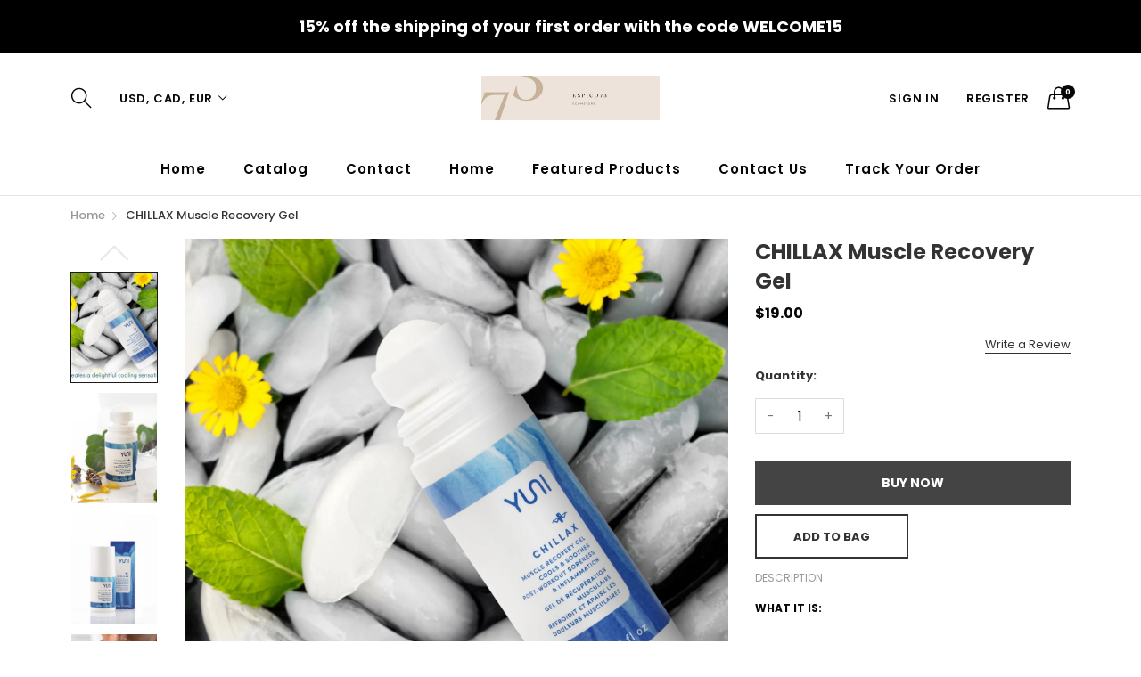

--- FILE ---
content_type: text/html; charset=utf-8
request_url: https://espico73.com/products/chillax-muscle-recovery-gel-924791675
body_size: 26022
content:
<!doctype html>
  <!--[if IE 9]> <html class="ie9 no-js" lang="en" dir=""> <![endif]-->
  <!--[if (gt IE 9)|!(IE)]><!--> <html class="no-js" lang="en" dir="ltr"> <!--<![endif]-->
  <head>
    <meta charset="utf-8">
    <meta http-equiv="X-UA-Compatible" content="IE=edge,chrome=1">
    <meta name="viewport" content="user-scalable=no,width=device-width,minimum-scale=1,initial-scale=1,maximum-scale=1">
    <meta name="theme-color" content="#7796A8">
    <link rel="canonical" href="https://espico73.com/products/chillax-muscle-recovery-gel-924791675"><link rel="amphtml" href="https://espico73.com/products/chillax-muscle-recovery-gel-924791675?view=amp"><title>CHILLAX Muscle Recovery Gel
&ndash; ESPICO73
</title><meta name="description" content="WHAT IT IS:A lightweight, non greasy, plant based muscle recovery gel with an energizing aroma in an easy to use rollerball applicator to help soothe and relax muscles.  Ideal for use following yoga, sports, or similar activities, Chillax will refresh your body and stimulate your senses.   BENEFITS:*Creates a delightfu"><!-- /snippets/social-meta-tags.liquid --><meta property="og:site_name" content="ESPICO73">
<meta property="og:url" content="https://espico73.com/products/chillax-muscle-recovery-gel-924791675">
<meta property="og:title" content="CHILLAX Muscle Recovery Gel">
<meta property="og:type" content="product">
<meta property="og:description" content="WHAT IT IS:A lightweight, non greasy, plant based muscle recovery gel with an energizing aroma in an easy to use rollerball applicator to help soothe and relax muscles.  Ideal for use following yoga, sports, or similar activities, Chillax will refresh your body and stimulate your senses.   BENEFITS:*Creates a delightfu"><meta property="og:price:amount" content="19.00">
  <meta property="og:price:currency" content="USD"><meta property="og:image" content="http://espico73.com/cdn/shop/products/data_573bcf3f-43f9-478a-a110-b94b8b80b289_1200x1200.jpg?v=1677622719"><meta property="og:image" content="http://espico73.com/cdn/shop/products/data_228c126b-68d0-4939-b69b-54b7cb7dc1f1_1200x1200.jpg?v=1677622718"><meta property="og:image" content="http://espico73.com/cdn/shop/products/data_f9ea9ea2-4ad5-40b5-a895-f58661f112f9_1200x1200.jpg?v=1677622718">
<meta property="og:image:secure_url" content="https://espico73.com/cdn/shop/products/data_573bcf3f-43f9-478a-a110-b94b8b80b289_1200x1200.jpg?v=1677622719"><meta property="og:image:secure_url" content="https://espico73.com/cdn/shop/products/data_228c126b-68d0-4939-b69b-54b7cb7dc1f1_1200x1200.jpg?v=1677622718"><meta property="og:image:secure_url" content="https://espico73.com/cdn/shop/products/data_f9ea9ea2-4ad5-40b5-a895-f58661f112f9_1200x1200.jpg?v=1677622718">
<meta name="twitter:site" content="@shopify"><meta name="twitter:card" content="summary_large_image">
<meta name="twitter:title" content="CHILLAX Muscle Recovery Gel">
<meta name="twitter:description" content="WHAT IT IS:A lightweight, non greasy, plant based muscle recovery gel with an energizing aroma in an easy to use rollerball applicator to help soothe and relax muscles.  Ideal for use following yoga, sports, or similar activities, Chillax will refresh your body and stimulate your senses.   BENEFITS:*Creates a delightfu">
<link href="https://fonts.googleapis.com/css?family=Poppins:300,300i,400,400i,500,500i,600,600i,700,700i" rel="stylesheet">
<link href="https://fonts.googleapis.com/css?family=Open+Sans:400,400i,600,600i,700,700i" rel="stylesheet">
<link href="https://fonts.googleapis.com/css?family=Poppins:300,300i,400,400i,500,500i,600,600i,700,700i" rel="stylesheet" media="all and (min-width: 801px)">
<link href="https://fonts.googleapis.com/css?family=Open+Sans:400,400i,600,600i,700,700i" rel="stylesheet" media="all and (min-width: 801px)">
<style data-shopify>
  :root {--font_title: 'Poppins', sans-serif;;
	--font_paragraph: 'Poppins', sans-serif;;--font_desktop_title: 'Poppins', sans-serif;;
	--font_desktop_paragraph: 'Poppins', sans-serif;;--color_primary: #5b7e05;
    --color_welcome_desktop_bg: #000000;
	--color_welcome_desktop_bg2: #000000;
    --color_primary_hover: #5b7e05;
    --color_secondary: #767676;
	--color_secondary_hover: #767676;
	--color_success: #3adb76;
	--color_success_hover: #3adb76;
	--color_warning: #ffae00;
	--color_warning_hover: #ffae00;
	--color_alert: #cc4b37;
	--color_alert_hover: #cc4b37;
	--color_light_gray: #e6e6e6;
	--color_medium_gray: #a9a9aa;
	--color_dark_gray: #7f7f7f;--color_page_bg: #ffffff;
	--color_page_paragraph: #060606;
	--color_page_heading: #060606;
	--color_page_link: #060606;
	--color_page_link_hover: #75a500;
	--color_page_icon: #060606;
	--color_page_border: #dcdcdc;--color_desktop_page_bg: #ffffff;
	--color_desktop_page_paragraph: #060606;
	--color_desktop_page_heading: #060606;
	--color_desktop_page_link: #060606;
	--color_desktop_page_link_hover: #75a500;
	--color_desktop_page_icon: #060606;--color_header_bg: #ffffff;
	--color_header_color: #060606;--color_header_desktop_bg: #ffffff;
	--color_header_desktop_color: #060606;
	--color_header_desktop_border: #e5e5e5;
	--color_top_nav_desktop_color: #060606;
	--color_top_nav_desktop_bg: #ffffff;
	--color_top_nav_desktop_border: #e7e7e8;
	--color_top_nav_desktop_color_hover: #75a500;
	--color_welcome_desktop_color: #ffffff;
	--color_welcome_desktop_bg2: #000000;--color_breadcrumb_desktop_bg: #eaeaea;
	--color_breadcrumb_desktop_color: #060606;
	--color_breadcrumb_desktop_hover_color: #75a500;--color_footer_bg: #f1f2f4;
	--color_footer_color: #060606;--color_footer_desktop_bg: #e6e6e6;
	--color_footer_desktop_color: #060606;
	--color_footer_desktop_border: #D5D5D5;
	--color_footer_desktop_title_color: #060606;
	--color_footer_copyright_bg: #000000;
	--color_footer_copyright_color: #ffffff;--logo_height: 100px;
	--logo_weight: 200px;--color_background: #1c80fb;
	--color_title: #ffffff;--dimension_mobile_height: 35px;--rating-color-global: #fcc51e;
	--rating-color-global-gray: #9c9da0;
	--price-color-global:  #e80808;
	--price-color-global-gray: #9c9da0;
  }
</style>
<link href="//espico73.com/cdn/shop/t/2/assets/style.css?v=93540012820908692171677614069" rel="stylesheet" type="text/css" media="all" data-style-link/>
  <link href="//espico73.com/cdn/shop/t/2/assets/style-tablet.css?v=113236150640778111341677614124" rel="stylesheet" type="text/css" media="all and (min-width: 551px)" data-style-link/>
  <link href="//espico73.com/cdn/shop/t/2/assets/style-desktop.css?v=28885533163510186531677614124" rel="stylesheet" type="text/css" media="all and (min-width: 1261px)" data-style-link/>
  <link href="//espico73.com/cdn/shop/t/2/assets/section-build.css?v=16875257033409852271677614069" rel="stylesheet" type="text/css" media="all" data-style-link/>
  <link href="//espico73.com/cdn/shop/t/2/assets/page-build.css?v=23829148858130343701677614068" rel="stylesheet" type="text/css" media="all" data-style-link/>
    
    <link href="//espico73.com/cdn/shop/t/2/assets/color.css?v=84968991705437527511677614125" rel="stylesheet" type="text/css" media="all" />
    <link href="//espico73.com/cdn/shop/t/2/assets/custom.css?v=15337002932497387821677614124" rel="stylesheet" type="text/css" media="all" data-style-link-rtl/>
    <link href="https://fonts.googleapis.com/css2?family=Amatic+SC:wght@400;700&display=swap" rel="stylesheet">
    <script src="//cdn.shopify.com/s/javascripts/currencies.js" defer="defer"></script>
    <script>
    var theme = {};
    theme.current_page = "product";
    theme.settings = {"color_primary":"#5b7e05","color_primary_hover":"#5b7e05","color_secondary":"#767676","color_secondary_hover":"#767676","color_success":"#3adb76","color_success_hover":"#3adb76","color_warning":"#ffae00","color_warning_hover":"#ffae00","color_alert":"#cc4b37","color_alert_hover":"#cc4b37","color_light_gray":"#e6e6e6","color_medium_gray":"#a9a9aa","color_dark_gray":"#7f7f7f","color_welcome_desktop_bg":"#000000","color_welcome_desktop_bg2":"#000000","color_welcome_desktop_color":"#ffffff","color_header_desktop_bg":"#ffffff","color_header_desktop_color":"#060606","color_header_desktop_border":"#e5e5e5","color_top_nav_desktop_color":"#060606","color_top_nav_desktop_color_hover":"#75a500","color_top_nav_desktop_bg":"#ffffff","color_top_nav_desktop_border":"#e7e7e8","color_breadcrumb_desktop_bg":"#eaeaea","color_breadcrumb_desktop_color":"#060606","color_breadcrumb_desktop_hover_color":"#75a500","color_desktop_page_bg":"#ffffff","color_desktop_page_link":"#060606","color_desktop_page_link_hover":"#75a500","color_desktop_page_heading":"#060606","color_desktop_page_paragraph":"#060606","color_desktop_page_icon":"#060606","color_footer_desktop_bg":"#e6e6e6","color_footer_desktop_border":"#D5D5D5","color_footer_desktop_color":"#060606","color_footer_desktop_title_color":"#060606","color_footer_copyright_bg":"#000000","color_footer_copyright_color":"#ffffff","color_header_bg":"#ffffff","color_header_color":"#060606","color_page_bg":"#ffffff","color_page_link":"#060606","color_page_link_hover":"#75a500","color_page_heading":"#060606","color_page_paragraph":"#060606","color_page_icon":"#060606","color_page_border":"#dcdcdc","color_footer_bg":"#f1f2f4","color_footer_color":"#060606","font_embed":"\u003clink href=\"https:\/\/fonts.googleapis.com\/css?family=Poppins:300,300i,400,400i,500,500i,600,600i,700,700i\" rel=\"stylesheet\"\u003e\n\u003clink href=\"https:\/\/fonts.googleapis.com\/css?family=Open+Sans:400,400i,600,600i,700,700i\" rel=\"stylesheet\"\u003e","font_paragraph":"'Poppins', sans-serif;","font_title":"'Poppins', sans-serif;","font_desktop_embed":"\u003clink href=\"https:\/\/fonts.googleapis.com\/css?family=Poppins:300,300i,400,400i,500,500i,600,600i,700,700i\" rel=\"stylesheet\"\u003e\n\u003clink href=\"https:\/\/fonts.googleapis.com\/css?family=Open+Sans:400,400i,600,600i,700,700i\" rel=\"stylesheet\"\u003e","font_desktop_paragraph":"'Poppins', sans-serif;","font_desktop_title":"'Poppins', sans-serif;","general_page_direction":"ltr","share_image":null,"general_sticky_header_menu":true,"general_button_to_top":true,"general_search_article":false,"general_ajax_cart_notification":"notification","general_compare_notification":false,"general_wishlist_notification":false,"general_sample_notification":false,"favicon":null,"mailing_list_active":true,"news_title":"NEWSLETTER","news_sub":"Subscribe and get notified at first on the latest\nupdate and offers!","news_input_title":"Email Address","news_input":"test@email.com","news_actiontext":"SEND","mailchimp_form_action":"#","news_prevent":"Don’t show again","news_time":"5","mailing_bg":null,"popup_left_enable":true,"popup_left_title":"Other customer are viewing","popup_left_collection":"top-trending","popup_left_limit":"8","popup_left_timeout":"8000","header_style":"1","mode":"2","logo_weight":200,"logo_height":100,"langactive":true,"currencyactive":true,"currency_format":"money_format","supported_currencies":"USD INR GBP EUR JPY","default_currency":"USD, CAD, EUR","index_style":"1","index_bottom":true,"index_bottom1":true,"index_bottom2":true,"index_bottom3":true,"bkghome":null,"index_home10slideshow":false,"index_home12slideshow":false,"footer_style":"1","quickview_layout":"simple","quickview_image_width":800,"quickview_image_height":1026,"show_earnpoints":false,"show_details":false,"detail_title":"Details","show_sku":false,"show_vendor":false,"show_type":true,"show_inventory":false,"show_description":false,"desc_title":"Description","show_customimage":false,"customimage":null,"show_share_buttons":false,"layout":"default","product_option":"Image:image | Color:color | Size:size | Dropdown:dropdown | Material:radio","product_color_mapping":"Red:#f44336 | Pink:#e91e63 | Purple:#9c27b0 | Deep purple:#673ab7 | Indigo:#3f51b5 | Blue:#2196f3 | Light blue:#03a9f4 | Cyan:#00bcd4 | Teal:#009688 | Green:#4caf50 | Light green:#8bc34a | Lime:#cddc39 | Yellow:#ffeb3b | Amber:#ffc107 | Orange:#ff9800 | Deep orange:#ff5722 | Brown:#795548 | Gray:#9e9e9e | Blue gray:#607d8b | Black:#000000 | White:#ffffff","product_upsell_active":false,"product_upsell_title":"Frequently bought together","product_upsell_collection":"bags","product_upsell_limit":"5","product_upsell_autoplay":true,"product_upsell_autoplay_speed":"5000","product_upsell_column":"4","product_upsell_row":1,"product_upsell_navigation":true,"product_upsell_pagination":false,"product_item_retina":false,"product_item_quick_view":true,"product_item_compare":false,"product_item_wishlist":false,"product_item_rating":true,"product_item_option":true,"coloravailable":true,"product_item_vendor":true,"product_freetext":false,"product_item_label":true,"product_item_addtocart":false,"product_item_label_sale":"-[percent]%","product_item_label_sale_color":"#ffffff","product_item_label_sale_bg":"#f0083a","product_item_label_new":"new","product_item_label_new_color":"#ffffff","product_item_label_new_bg":"#3d6deb","product_item_label_hot":"hot","product_item_label_hot_color":"#ffffff","product_item_label_hot_bg":"#73c400","cookies_active":false,"cookies_title":"This website uses cookies to ensure you get the best experience on our website.","action_text_1":"Learn more","action_text_1_link":"https:\/\/cookiesandyou.com","action_text_2":"GOT IT!","color_background":"#1c80fb","color_title":"#ffffff","social_behance_link":"","social_blogger_link":"","social_dribble_link":"","social_facebook_link":"https:\/\/facebook.com\/shopify","social_gplus_link":"https:\/\/google.com\/shopify","social_instagram_link":"http:\/\/instagram.com\/shopify","social_linkedin_link":"","social_pinterest_link":"https:\/\/pinterest.com\/shopify","social_snapchat_link":"","social_tumblr_link":"http:\/\/shopify.tumblr.com","social_twitter_link":"https:\/\/twitter.com\/shopify","social_vimeo_link":"http:\/\/instagram.com\/shopify","social_youtube_link":"https:\/\/www.youtube.com\/shopify","social_custom_1_logo":null,"social_custom_1_title":"","social_custom_1_link":"","social_custom_2_logo":null,"social_custom_2_title":"","social_custom_2_link":"","social_custom_3_logo":null,"social_custom_3_title":"","social_custom_3_link":"","social_custom_4_logo":null,"social_custom_4_title":"","social_custom_4_link":"","social_custom_5_logo":null,"social_custom_5_title":"","social_custom_5_link":"","share_facebook":true,"share_twitter":true,"share_pinterest":true,"checkout_header_image":null,"checkout_logo_image":null,"checkout_logo_position":"left","checkout_logo_size":"medium","checkout_body_background_image":null,"checkout_body_background_color":"#ffffff","checkout_input_background_color_mode":"white","checkout_sidebar_background_image":null,"checkout_sidebar_background_color":"#fafafa","checkout_heading_font":"-apple-system, BlinkMacSystemFont, 'Segoe UI', Roboto, Helvetica, Arial, sans-serif, 'Apple Color Emoji', 'Segoe UI Emoji', 'Segoe UI Symbol'","checkout_body_font":"-apple-system, BlinkMacSystemFont, 'Segoe UI', Roboto, Helvetica, Arial, sans-serif, 'Apple Color Emoji', 'Segoe UI Emoji', 'Segoe UI Symbol'","checkout_accent_color":"#ed145b","checkout_button_color":"#ed145b","checkout_error_color":"#e32c2b","product_color_check":"color | Color","color_primary_custom":"#67bc00","dimension_mobile_height":35,"section":"left-sidebar information-custom","darkmode":false,"product_item_description":false,"product_item_description_strcut":256,"area1":"1","area2":"2","area3":"3","font_paragraph_url":"","font_title_url":"","font_desktop_paragraph_url":"","font_desktop_title_url":"","general_loading_screen":true,"general_loading_screen_logo":"","general_loading_screen_bg":"#ffffff","general_animation_loader":true,"color_desktop_page_border":"#dcdcdc","general_ajax_cart_popup":true,"show_multiple_currencies":true,"currency_heading":"","product_option_color":"Red:red | Pink:pink | Purple:purple | Deep purple:deep-purple | Indigo:indigo | Blue:blue | Light blue:light-blue | Cyan:cyan | Teal:teal | Green:green | Light green:light-green | Lime:lime | Yellow:yellow | Amber:amber | Orange:orange | Deep orange:deep-orange | Brown:brown | Gray:gray | Blue gray:blue-gray | Black:black | White:white","color_page_box_heading":"#ffffff","color_page_box_paragraph":"#ffffff","color_desktop_page_box_heading":"#ffffff","color_desktop_page_box_paragraph":"#ffffff","color_icon":"#1a1a1a","color_border":"#cccccc","color_header_mobile_bg":"#ffffff","color_header_mobile_color":"#1a1a1a","color_footer_mobile_bg":"#f1f2f4","color_footer_mobile_color":"#313233","nav_linklist":"","nav_linklist_left":"","nav_linklist_right":"","nav_sticky":true,"menu_label_1":"","menu_label_2":"","mega1_title":"","mega1_col1_linklist":"","mega1_col2_linklist":"","mega1_col3_banner":"","mega2_title":"","mega2_col1_linklist":"","mega2_col2_linklist":"","mega2_col3_linklist":"","mega2_col4_banner":"","mega3_title":"","mega3_col1_linklist":"","mega3_col2_linklist":"","mega3_col3_linklist":"","mega3_col4_linklist":"","mega3_col5_banner":"","color_text":"#3d4246","color_body_text":"#788188","color_sale_text":"#7796A8","color_borders":"#e8e9eb","color_button":"#7796A8","color_button_text":"#fff","color_small_button":"#fff","color_small_button_text":"#3d4246","color_text_field":"#fff","color_text_field_text":"#000","color_image_overlay_text":"#fff","color_image_overlay":"#3d4246","image_overlay_opacity":25,"color_body_bg":"#fff","type_header_family":"Google_Work+Sans_600_sans","type_header_base_size":"26px","type_base_family":"Google_Work+Sans_400_sans","type_base_size":"16px","type_bold_product_titles":false,"customer_layout":"customer_area"};
    theme.moneyFormat = "${{amount}}";
    theme.strings = {
      addToCart: "Add to Bag",
      buyNow: "Buy Now",
      soldOut: "Sold out",
      unavailable: "Unavailable",
      showMore: "Show More",
      showLess: "Show Less",
      addressError: "Error looking up that address",
      addressNoResults: "No results for that address",
      addressQueryLimit: "You have exceeded the Google API usage limit. Consider upgrading to a \u003ca href=\"https:\/\/developers.google.com\/maps\/premium\/usage-limits\"\u003ePremium Plan\u003c\/a\u003e.",
      authError: "There was a problem authenticating your Google Maps account."
    };
    theme.currency = {
      enable: true,
      currencyFormat: 'money_format',
      shopCurrency: 'USD',
      defaultCurrency: 'USD, CAD, EUR',
      moneyWithCurrencyFormat: "${{amount}} USD",
      moneyFormat: "${{amount}}"
    };
    document.documentElement.className = document.documentElement.className.replace('no-js', 'js');
    </script>
    <script>window.__webpack_public_path__ = "//espico73.com/cdn/shop/t/2/assets/";</script>
    <script src="//espico73.com/cdn/shop/t/2/assets/bundle-vendors.js?v=71567768157831524751677614068" defer="defer"></script>
    <script src="//espico73.com/cdn/shop/t/2/assets/bundle.js?v=61329103032548586971677614068" defer="defer"></script>
    <!--[if (lte IE 9) ]><script src="//espico73.com/cdn/shop/t/2/assets/match-media.min.js?v=22265819453975888031677614068" type="text/javascript"></script><![endif]--><!--[if (gt IE 9)|!(IE)]><!--><script src="//espico73.com/cdn/shop/t/2/assets/lazysizes.js?v=174831369459615807681677614068" async="async"></script><!--<![endif]-->
    <!--[if lte IE 9]><script src="//espico73.com/cdn/shop/t/2/assets/lazysizes.min.js?16"></script><![endif]-->
    <script>window.performance && window.performance.mark && window.performance.mark('shopify.content_for_header.start');</script><meta id="shopify-digital-wallet" name="shopify-digital-wallet" content="/72399421714/digital_wallets/dialog">
<meta name="shopify-checkout-api-token" content="b909fa90149b6acfad0bb9666a7af32a">
<meta id="in-context-paypal-metadata" data-shop-id="72399421714" data-venmo-supported="false" data-environment="production" data-locale="en_US" data-paypal-v4="true" data-currency="USD">
<link rel="alternate" type="application/json+oembed" href="https://espico73.com/products/chillax-muscle-recovery-gel-924791675.oembed">
<script async="async" src="/checkouts/internal/preloads.js?locale=en-US"></script>
<link rel="preconnect" href="https://shop.app" crossorigin="anonymous">
<script async="async" src="https://shop.app/checkouts/internal/preloads.js?locale=en-US&shop_id=72399421714" crossorigin="anonymous"></script>
<script id="apple-pay-shop-capabilities" type="application/json">{"shopId":72399421714,"countryCode":"US","currencyCode":"USD","merchantCapabilities":["supports3DS"],"merchantId":"gid:\/\/shopify\/Shop\/72399421714","merchantName":"ESPICO73","requiredBillingContactFields":["postalAddress","email"],"requiredShippingContactFields":["postalAddress","email"],"shippingType":"shipping","supportedNetworks":["visa","masterCard","amex","discover","elo","jcb"],"total":{"type":"pending","label":"ESPICO73","amount":"1.00"},"shopifyPaymentsEnabled":true,"supportsSubscriptions":true}</script>
<script id="shopify-features" type="application/json">{"accessToken":"b909fa90149b6acfad0bb9666a7af32a","betas":["rich-media-storefront-analytics"],"domain":"espico73.com","predictiveSearch":true,"shopId":72399421714,"locale":"en"}</script>
<script>var Shopify = Shopify || {};
Shopify.shop = "espinoza-general-store-3546.myshopify.com";
Shopify.locale = "en";
Shopify.currency = {"active":"USD","rate":"1.0"};
Shopify.country = "US";
Shopify.theme = {"name":"General store theme 1","id":144632906002,"schema_name":"Kala AllinOne","schema_version":"6.3","theme_store_id":null,"role":"main"};
Shopify.theme.handle = "null";
Shopify.theme.style = {"id":null,"handle":null};
Shopify.cdnHost = "espico73.com/cdn";
Shopify.routes = Shopify.routes || {};
Shopify.routes.root = "/";</script>
<script type="module">!function(o){(o.Shopify=o.Shopify||{}).modules=!0}(window);</script>
<script>!function(o){function n(){var o=[];function n(){o.push(Array.prototype.slice.apply(arguments))}return n.q=o,n}var t=o.Shopify=o.Shopify||{};t.loadFeatures=n(),t.autoloadFeatures=n()}(window);</script>
<script>
  window.ShopifyPay = window.ShopifyPay || {};
  window.ShopifyPay.apiHost = "shop.app\/pay";
  window.ShopifyPay.redirectState = null;
</script>
<script id="shop-js-analytics" type="application/json">{"pageType":"product"}</script>
<script defer="defer" async type="module" src="//espico73.com/cdn/shopifycloud/shop-js/modules/v2/client.init-shop-cart-sync_D0dqhulL.en.esm.js"></script>
<script defer="defer" async type="module" src="//espico73.com/cdn/shopifycloud/shop-js/modules/v2/chunk.common_CpVO7qML.esm.js"></script>
<script type="module">
  await import("//espico73.com/cdn/shopifycloud/shop-js/modules/v2/client.init-shop-cart-sync_D0dqhulL.en.esm.js");
await import("//espico73.com/cdn/shopifycloud/shop-js/modules/v2/chunk.common_CpVO7qML.esm.js");

  window.Shopify.SignInWithShop?.initShopCartSync?.({"fedCMEnabled":true,"windoidEnabled":true});

</script>
<script>
  window.Shopify = window.Shopify || {};
  if (!window.Shopify.featureAssets) window.Shopify.featureAssets = {};
  window.Shopify.featureAssets['shop-js'] = {"shop-cart-sync":["modules/v2/client.shop-cart-sync_D9bwt38V.en.esm.js","modules/v2/chunk.common_CpVO7qML.esm.js"],"init-fed-cm":["modules/v2/client.init-fed-cm_BJ8NPuHe.en.esm.js","modules/v2/chunk.common_CpVO7qML.esm.js"],"init-shop-email-lookup-coordinator":["modules/v2/client.init-shop-email-lookup-coordinator_pVrP2-kG.en.esm.js","modules/v2/chunk.common_CpVO7qML.esm.js"],"shop-cash-offers":["modules/v2/client.shop-cash-offers_CNh7FWN-.en.esm.js","modules/v2/chunk.common_CpVO7qML.esm.js","modules/v2/chunk.modal_DKF6x0Jh.esm.js"],"init-shop-cart-sync":["modules/v2/client.init-shop-cart-sync_D0dqhulL.en.esm.js","modules/v2/chunk.common_CpVO7qML.esm.js"],"init-windoid":["modules/v2/client.init-windoid_DaoAelzT.en.esm.js","modules/v2/chunk.common_CpVO7qML.esm.js"],"shop-toast-manager":["modules/v2/client.shop-toast-manager_1DND8Tac.en.esm.js","modules/v2/chunk.common_CpVO7qML.esm.js"],"pay-button":["modules/v2/client.pay-button_CFeQi1r6.en.esm.js","modules/v2/chunk.common_CpVO7qML.esm.js"],"shop-button":["modules/v2/client.shop-button_Ca94MDdQ.en.esm.js","modules/v2/chunk.common_CpVO7qML.esm.js"],"shop-login-button":["modules/v2/client.shop-login-button_DPYNfp1Z.en.esm.js","modules/v2/chunk.common_CpVO7qML.esm.js","modules/v2/chunk.modal_DKF6x0Jh.esm.js"],"avatar":["modules/v2/client.avatar_BTnouDA3.en.esm.js"],"shop-follow-button":["modules/v2/client.shop-follow-button_BMKh4nJE.en.esm.js","modules/v2/chunk.common_CpVO7qML.esm.js","modules/v2/chunk.modal_DKF6x0Jh.esm.js"],"init-customer-accounts-sign-up":["modules/v2/client.init-customer-accounts-sign-up_CJXi5kRN.en.esm.js","modules/v2/client.shop-login-button_DPYNfp1Z.en.esm.js","modules/v2/chunk.common_CpVO7qML.esm.js","modules/v2/chunk.modal_DKF6x0Jh.esm.js"],"init-shop-for-new-customer-accounts":["modules/v2/client.init-shop-for-new-customer-accounts_BoBxkgWu.en.esm.js","modules/v2/client.shop-login-button_DPYNfp1Z.en.esm.js","modules/v2/chunk.common_CpVO7qML.esm.js","modules/v2/chunk.modal_DKF6x0Jh.esm.js"],"init-customer-accounts":["modules/v2/client.init-customer-accounts_DCuDTzpR.en.esm.js","modules/v2/client.shop-login-button_DPYNfp1Z.en.esm.js","modules/v2/chunk.common_CpVO7qML.esm.js","modules/v2/chunk.modal_DKF6x0Jh.esm.js"],"checkout-modal":["modules/v2/client.checkout-modal_U_3e4VxF.en.esm.js","modules/v2/chunk.common_CpVO7qML.esm.js","modules/v2/chunk.modal_DKF6x0Jh.esm.js"],"lead-capture":["modules/v2/client.lead-capture_DEgn0Z8u.en.esm.js","modules/v2/chunk.common_CpVO7qML.esm.js","modules/v2/chunk.modal_DKF6x0Jh.esm.js"],"shop-login":["modules/v2/client.shop-login_CoM5QKZ_.en.esm.js","modules/v2/chunk.common_CpVO7qML.esm.js","modules/v2/chunk.modal_DKF6x0Jh.esm.js"],"payment-terms":["modules/v2/client.payment-terms_BmrqWn8r.en.esm.js","modules/v2/chunk.common_CpVO7qML.esm.js","modules/v2/chunk.modal_DKF6x0Jh.esm.js"]};
</script>
<script id="__st">var __st={"a":72399421714,"offset":-28800,"reqid":"c5a65fe0-7c57-438b-abc0-30edc6779c52-1764786367","pageurl":"espico73.com\/products\/chillax-muscle-recovery-gel-924791675","u":"e3a01e5f2cec","p":"product","rtyp":"product","rid":8167586922770};</script>
<script>window.ShopifyPaypalV4VisibilityTracking = true;</script>
<script id="captcha-bootstrap">!function(){'use strict';const t='contact',e='account',n='new_comment',o=[[t,t],['blogs',n],['comments',n],[t,'customer']],c=[[e,'customer_login'],[e,'guest_login'],[e,'recover_customer_password'],[e,'create_customer']],r=t=>t.map((([t,e])=>`form[action*='/${t}']:not([data-nocaptcha='true']) input[name='form_type'][value='${e}']`)).join(','),a=t=>()=>t?[...document.querySelectorAll(t)].map((t=>t.form)):[];function s(){const t=[...o],e=r(t);return a(e)}const i='password',u='form_key',d=['recaptcha-v3-token','g-recaptcha-response','h-captcha-response',i],f=()=>{try{return window.sessionStorage}catch{return}},m='__shopify_v',_=t=>t.elements[u];function p(t,e,n=!1){try{const o=window.sessionStorage,c=JSON.parse(o.getItem(e)),{data:r}=function(t){const{data:e,action:n}=t;return t[m]||n?{data:e,action:n}:{data:t,action:n}}(c);for(const[e,n]of Object.entries(r))t.elements[e]&&(t.elements[e].value=n);n&&o.removeItem(e)}catch(o){console.error('form repopulation failed',{error:o})}}const l='form_type',E='cptcha';function T(t){t.dataset[E]=!0}const w=window,h=w.document,L='Shopify',v='ce_forms',y='captcha';let A=!1;((t,e)=>{const n=(g='f06e6c50-85a8-45c8-87d0-21a2b65856fe',I='https://cdn.shopify.com/shopifycloud/storefront-forms-hcaptcha/ce_storefront_forms_captcha_hcaptcha.v1.5.2.iife.js',D={infoText:'Protected by hCaptcha',privacyText:'Privacy',termsText:'Terms'},(t,e,n)=>{const o=w[L][v],c=o.bindForm;if(c)return c(t,g,e,D).then(n);var r;o.q.push([[t,g,e,D],n]),r=I,A||(h.body.append(Object.assign(h.createElement('script'),{id:'captcha-provider',async:!0,src:r})),A=!0)});var g,I,D;w[L]=w[L]||{},w[L][v]=w[L][v]||{},w[L][v].q=[],w[L][y]=w[L][y]||{},w[L][y].protect=function(t,e){n(t,void 0,e),T(t)},Object.freeze(w[L][y]),function(t,e,n,w,h,L){const[v,y,A,g]=function(t,e,n){const i=e?o:[],u=t?c:[],d=[...i,...u],f=r(d),m=r(i),_=r(d.filter((([t,e])=>n.includes(e))));return[a(f),a(m),a(_),s()]}(w,h,L),I=t=>{const e=t.target;return e instanceof HTMLFormElement?e:e&&e.form},D=t=>v().includes(t);t.addEventListener('submit',(t=>{const e=I(t);if(!e)return;const n=D(e)&&!e.dataset.hcaptchaBound&&!e.dataset.recaptchaBound,o=_(e),c=g().includes(e)&&(!o||!o.value);(n||c)&&t.preventDefault(),c&&!n&&(function(t){try{if(!f())return;!function(t){const e=f();if(!e)return;const n=_(t);if(!n)return;const o=n.value;o&&e.removeItem(o)}(t);const e=Array.from(Array(32),(()=>Math.random().toString(36)[2])).join('');!function(t,e){_(t)||t.append(Object.assign(document.createElement('input'),{type:'hidden',name:u})),t.elements[u].value=e}(t,e),function(t,e){const n=f();if(!n)return;const o=[...t.querySelectorAll(`input[type='${i}']`)].map((({name:t})=>t)),c=[...d,...o],r={};for(const[a,s]of new FormData(t).entries())c.includes(a)||(r[a]=s);n.setItem(e,JSON.stringify({[m]:1,action:t.action,data:r}))}(t,e)}catch(e){console.error('failed to persist form',e)}}(e),e.submit())}));const S=(t,e)=>{t&&!t.dataset[E]&&(n(t,e.some((e=>e===t))),T(t))};for(const o of['focusin','change'])t.addEventListener(o,(t=>{const e=I(t);D(e)&&S(e,y())}));const B=e.get('form_key'),M=e.get(l),P=B&&M;t.addEventListener('DOMContentLoaded',(()=>{const t=y();if(P)for(const e of t)e.elements[l].value===M&&p(e,B);[...new Set([...A(),...v().filter((t=>'true'===t.dataset.shopifyCaptcha))])].forEach((e=>S(e,t)))}))}(h,new URLSearchParams(w.location.search),n,t,e,['guest_login'])})(!0,!0)}();</script>
<script integrity="sha256-52AcMU7V7pcBOXWImdc/TAGTFKeNjmkeM1Pvks/DTgc=" data-source-attribution="shopify.loadfeatures" defer="defer" src="//espico73.com/cdn/shopifycloud/storefront/assets/storefront/load_feature-81c60534.js" crossorigin="anonymous"></script>
<script crossorigin="anonymous" defer="defer" src="//espico73.com/cdn/shopifycloud/storefront/assets/shopify_pay/storefront-65b4c6d7.js?v=20250812"></script>
<script data-source-attribution="shopify.dynamic_checkout.dynamic.init">var Shopify=Shopify||{};Shopify.PaymentButton=Shopify.PaymentButton||{isStorefrontPortableWallets:!0,init:function(){window.Shopify.PaymentButton.init=function(){};var t=document.createElement("script");t.src="https://espico73.com/cdn/shopifycloud/portable-wallets/latest/portable-wallets.en.js",t.type="module",document.head.appendChild(t)}};
</script>
<script data-source-attribution="shopify.dynamic_checkout.buyer_consent">
  function portableWalletsHideBuyerConsent(e){var t=document.getElementById("shopify-buyer-consent"),n=document.getElementById("shopify-subscription-policy-button");t&&n&&(t.classList.add("hidden"),t.setAttribute("aria-hidden","true"),n.removeEventListener("click",e))}function portableWalletsShowBuyerConsent(e){var t=document.getElementById("shopify-buyer-consent"),n=document.getElementById("shopify-subscription-policy-button");t&&n&&(t.classList.remove("hidden"),t.removeAttribute("aria-hidden"),n.addEventListener("click",e))}window.Shopify?.PaymentButton&&(window.Shopify.PaymentButton.hideBuyerConsent=portableWalletsHideBuyerConsent,window.Shopify.PaymentButton.showBuyerConsent=portableWalletsShowBuyerConsent);
</script>
<script data-source-attribution="shopify.dynamic_checkout.cart.bootstrap">document.addEventListener("DOMContentLoaded",(function(){function t(){return document.querySelector("shopify-accelerated-checkout-cart, shopify-accelerated-checkout")}if(t())Shopify.PaymentButton.init();else{new MutationObserver((function(e,n){t()&&(Shopify.PaymentButton.init(),n.disconnect())})).observe(document.body,{childList:!0,subtree:!0})}}));
</script>
<link id="shopify-accelerated-checkout-styles" rel="stylesheet" media="screen" href="https://espico73.com/cdn/shopifycloud/portable-wallets/latest/accelerated-checkout-backwards-compat.css" crossorigin="anonymous">
<style id="shopify-accelerated-checkout-cart">
        #shopify-buyer-consent {
  margin-top: 1em;
  display: inline-block;
  width: 100%;
}

#shopify-buyer-consent.hidden {
  display: none;
}

#shopify-subscription-policy-button {
  background: none;
  border: none;
  padding: 0;
  text-decoration: underline;
  font-size: inherit;
  cursor: pointer;
}

#shopify-subscription-policy-button::before {
  box-shadow: none;
}

      </style>

<script>window.performance && window.performance.mark && window.performance.mark('shopify.content_for_header.end');</script>
  <link href="https://monorail-edge.shopifysvc.com" rel="dns-prefetch">
<script>(function(){if ("sendBeacon" in navigator && "performance" in window) {try {var session_token_from_headers = performance.getEntriesByType('navigation')[0].serverTiming.find(x => x.name == '_s').description;} catch {var session_token_from_headers = undefined;}var session_cookie_matches = document.cookie.match(/_shopify_s=([^;]*)/);var session_token_from_cookie = session_cookie_matches && session_cookie_matches.length === 2 ? session_cookie_matches[1] : "";var session_token = session_token_from_headers || session_token_from_cookie || "";function handle_abandonment_event(e) {var entries = performance.getEntries().filter(function(entry) {return /monorail-edge.shopifysvc.com/.test(entry.name);});if (!window.abandonment_tracked && entries.length === 0) {window.abandonment_tracked = true;var currentMs = Date.now();var navigation_start = performance.timing.navigationStart;var payload = {shop_id: 72399421714,url: window.location.href,navigation_start,duration: currentMs - navigation_start,session_token,page_type: "product"};window.navigator.sendBeacon("https://monorail-edge.shopifysvc.com/v1/produce", JSON.stringify({schema_id: "online_store_buyer_site_abandonment/1.1",payload: payload,metadata: {event_created_at_ms: currentMs,event_sent_at_ms: currentMs}}));}}window.addEventListener('pagehide', handle_abandonment_event);}}());</script>
<script id="web-pixels-manager-setup">(function e(e,d,r,n,o){if(void 0===o&&(o={}),!Boolean(null===(a=null===(i=window.Shopify)||void 0===i?void 0:i.analytics)||void 0===a?void 0:a.replayQueue)){var i,a;window.Shopify=window.Shopify||{};var t=window.Shopify;t.analytics=t.analytics||{};var s=t.analytics;s.replayQueue=[],s.publish=function(e,d,r){return s.replayQueue.push([e,d,r]),!0};try{self.performance.mark("wpm:start")}catch(e){}var l=function(){var e={modern:/Edge?\/(1{2}[4-9]|1[2-9]\d|[2-9]\d{2}|\d{4,})\.\d+(\.\d+|)|Firefox\/(1{2}[4-9]|1[2-9]\d|[2-9]\d{2}|\d{4,})\.\d+(\.\d+|)|Chrom(ium|e)\/(9{2}|\d{3,})\.\d+(\.\d+|)|(Maci|X1{2}).+ Version\/(15\.\d+|(1[6-9]|[2-9]\d|\d{3,})\.\d+)([,.]\d+|)( \(\w+\)|)( Mobile\/\w+|) Safari\/|Chrome.+OPR\/(9{2}|\d{3,})\.\d+\.\d+|(CPU[ +]OS|iPhone[ +]OS|CPU[ +]iPhone|CPU IPhone OS|CPU iPad OS)[ +]+(15[._]\d+|(1[6-9]|[2-9]\d|\d{3,})[._]\d+)([._]\d+|)|Android:?[ /-](13[3-9]|1[4-9]\d|[2-9]\d{2}|\d{4,})(\.\d+|)(\.\d+|)|Android.+Firefox\/(13[5-9]|1[4-9]\d|[2-9]\d{2}|\d{4,})\.\d+(\.\d+|)|Android.+Chrom(ium|e)\/(13[3-9]|1[4-9]\d|[2-9]\d{2}|\d{4,})\.\d+(\.\d+|)|SamsungBrowser\/([2-9]\d|\d{3,})\.\d+/,legacy:/Edge?\/(1[6-9]|[2-9]\d|\d{3,})\.\d+(\.\d+|)|Firefox\/(5[4-9]|[6-9]\d|\d{3,})\.\d+(\.\d+|)|Chrom(ium|e)\/(5[1-9]|[6-9]\d|\d{3,})\.\d+(\.\d+|)([\d.]+$|.*Safari\/(?![\d.]+ Edge\/[\d.]+$))|(Maci|X1{2}).+ Version\/(10\.\d+|(1[1-9]|[2-9]\d|\d{3,})\.\d+)([,.]\d+|)( \(\w+\)|)( Mobile\/\w+|) Safari\/|Chrome.+OPR\/(3[89]|[4-9]\d|\d{3,})\.\d+\.\d+|(CPU[ +]OS|iPhone[ +]OS|CPU[ +]iPhone|CPU IPhone OS|CPU iPad OS)[ +]+(10[._]\d+|(1[1-9]|[2-9]\d|\d{3,})[._]\d+)([._]\d+|)|Android:?[ /-](13[3-9]|1[4-9]\d|[2-9]\d{2}|\d{4,})(\.\d+|)(\.\d+|)|Mobile Safari.+OPR\/([89]\d|\d{3,})\.\d+\.\d+|Android.+Firefox\/(13[5-9]|1[4-9]\d|[2-9]\d{2}|\d{4,})\.\d+(\.\d+|)|Android.+Chrom(ium|e)\/(13[3-9]|1[4-9]\d|[2-9]\d{2}|\d{4,})\.\d+(\.\d+|)|Android.+(UC? ?Browser|UCWEB|U3)[ /]?(15\.([5-9]|\d{2,})|(1[6-9]|[2-9]\d|\d{3,})\.\d+)\.\d+|SamsungBrowser\/(5\.\d+|([6-9]|\d{2,})\.\d+)|Android.+MQ{2}Browser\/(14(\.(9|\d{2,})|)|(1[5-9]|[2-9]\d|\d{3,})(\.\d+|))(\.\d+|)|K[Aa][Ii]OS\/(3\.\d+|([4-9]|\d{2,})\.\d+)(\.\d+|)/},d=e.modern,r=e.legacy,n=navigator.userAgent;return n.match(d)?"modern":n.match(r)?"legacy":"unknown"}(),u="modern"===l?"modern":"legacy",c=(null!=n?n:{modern:"",legacy:""})[u],f=function(e){return[e.baseUrl,"/wpm","/b",e.hashVersion,"modern"===e.buildTarget?"m":"l",".js"].join("")}({baseUrl:d,hashVersion:r,buildTarget:u}),m=function(e){var d=e.version,r=e.bundleTarget,n=e.surface,o=e.pageUrl,i=e.monorailEndpoint;return{emit:function(e){var a=e.status,t=e.errorMsg,s=(new Date).getTime(),l=JSON.stringify({metadata:{event_sent_at_ms:s},events:[{schema_id:"web_pixels_manager_load/3.1",payload:{version:d,bundle_target:r,page_url:o,status:a,surface:n,error_msg:t},metadata:{event_created_at_ms:s}}]});if(!i)return console&&console.warn&&console.warn("[Web Pixels Manager] No Monorail endpoint provided, skipping logging."),!1;try{return self.navigator.sendBeacon.bind(self.navigator)(i,l)}catch(e){}var u=new XMLHttpRequest;try{return u.open("POST",i,!0),u.setRequestHeader("Content-Type","text/plain"),u.send(l),!0}catch(e){return console&&console.warn&&console.warn("[Web Pixels Manager] Got an unhandled error while logging to Monorail."),!1}}}}({version:r,bundleTarget:l,surface:e.surface,pageUrl:self.location.href,monorailEndpoint:e.monorailEndpoint});try{o.browserTarget=l,function(e){var d=e.src,r=e.async,n=void 0===r||r,o=e.onload,i=e.onerror,a=e.sri,t=e.scriptDataAttributes,s=void 0===t?{}:t,l=document.createElement("script"),u=document.querySelector("head"),c=document.querySelector("body");if(l.async=n,l.src=d,a&&(l.integrity=a,l.crossOrigin="anonymous"),s)for(var f in s)if(Object.prototype.hasOwnProperty.call(s,f))try{l.dataset[f]=s[f]}catch(e){}if(o&&l.addEventListener("load",o),i&&l.addEventListener("error",i),u)u.appendChild(l);else{if(!c)throw new Error("Did not find a head or body element to append the script");c.appendChild(l)}}({src:f,async:!0,onload:function(){if(!function(){var e,d;return Boolean(null===(d=null===(e=window.Shopify)||void 0===e?void 0:e.analytics)||void 0===d?void 0:d.initialized)}()){var d=window.webPixelsManager.init(e)||void 0;if(d){var r=window.Shopify.analytics;r.replayQueue.forEach((function(e){var r=e[0],n=e[1],o=e[2];d.publishCustomEvent(r,n,o)})),r.replayQueue=[],r.publish=d.publishCustomEvent,r.visitor=d.visitor,r.initialized=!0}}},onerror:function(){return m.emit({status:"failed",errorMsg:"".concat(f," has failed to load")})},sri:function(e){var d=/^sha384-[A-Za-z0-9+/=]+$/;return"string"==typeof e&&d.test(e)}(c)?c:"",scriptDataAttributes:o}),m.emit({status:"loading"})}catch(e){m.emit({status:"failed",errorMsg:(null==e?void 0:e.message)||"Unknown error"})}}})({shopId: 72399421714,storefrontBaseUrl: "https://espico73.com",extensionsBaseUrl: "https://extensions.shopifycdn.com/cdn/shopifycloud/web-pixels-manager",monorailEndpoint: "https://monorail-edge.shopifysvc.com/unstable/produce_batch",surface: "storefront-renderer",enabledBetaFlags: ["2dca8a86"],webPixelsConfigList: [{"id":"shopify-app-pixel","configuration":"{}","eventPayloadVersion":"v1","runtimeContext":"STRICT","scriptVersion":"0450","apiClientId":"shopify-pixel","type":"APP","privacyPurposes":["ANALYTICS","MARKETING"]},{"id":"shopify-custom-pixel","eventPayloadVersion":"v1","runtimeContext":"LAX","scriptVersion":"0450","apiClientId":"shopify-pixel","type":"CUSTOM","privacyPurposes":["ANALYTICS","MARKETING"]}],isMerchantRequest: false,initData: {"shop":{"name":"ESPICO73","paymentSettings":{"currencyCode":"USD"},"myshopifyDomain":"espinoza-general-store-3546.myshopify.com","countryCode":"US","storefrontUrl":"https:\/\/espico73.com"},"customer":null,"cart":null,"checkout":null,"productVariants":[{"price":{"amount":19.0,"currencyCode":"USD"},"product":{"title":"CHILLAX Muscle Recovery Gel","vendor":"Purple Chronos","id":"8167586922770","untranslatedTitle":"CHILLAX Muscle Recovery Gel","url":"\/products\/chillax-muscle-recovery-gel-924791675","type":"Bodycare"},"id":"44621766295826","image":{"src":"\/\/espico73.com\/cdn\/shop\/products\/data_573bcf3f-43f9-478a-a110-b94b8b80b289.jpg?v=1677622719"},"sku":"856349007343","title":"Default Title","untranslatedTitle":"Default Title"}],"purchasingCompany":null},},"https://espico73.com/cdn","ae1676cfwd2530674p4253c800m34e853cb",{"modern":"","legacy":""},{"shopId":"72399421714","storefrontBaseUrl":"https:\/\/espico73.com","extensionBaseUrl":"https:\/\/extensions.shopifycdn.com\/cdn\/shopifycloud\/web-pixels-manager","surface":"storefront-renderer","enabledBetaFlags":"[\"2dca8a86\"]","isMerchantRequest":"false","hashVersion":"ae1676cfwd2530674p4253c800m34e853cb","publish":"custom","events":"[[\"page_viewed\",{}],[\"product_viewed\",{\"productVariant\":{\"price\":{\"amount\":19.0,\"currencyCode\":\"USD\"},\"product\":{\"title\":\"CHILLAX Muscle Recovery Gel\",\"vendor\":\"Purple Chronos\",\"id\":\"8167586922770\",\"untranslatedTitle\":\"CHILLAX Muscle Recovery Gel\",\"url\":\"\/products\/chillax-muscle-recovery-gel-924791675\",\"type\":\"Bodycare\"},\"id\":\"44621766295826\",\"image\":{\"src\":\"\/\/espico73.com\/cdn\/shop\/products\/data_573bcf3f-43f9-478a-a110-b94b8b80b289.jpg?v=1677622719\"},\"sku\":\"856349007343\",\"title\":\"Default Title\",\"untranslatedTitle\":\"Default Title\"}}]]"});</script><script>
  window.ShopifyAnalytics = window.ShopifyAnalytics || {};
  window.ShopifyAnalytics.meta = window.ShopifyAnalytics.meta || {};
  window.ShopifyAnalytics.meta.currency = 'USD';
  var meta = {"product":{"id":8167586922770,"gid":"gid:\/\/shopify\/Product\/8167586922770","vendor":"Purple Chronos","type":"Bodycare","variants":[{"id":44621766295826,"price":1900,"name":"CHILLAX Muscle Recovery Gel","public_title":null,"sku":"856349007343"}],"remote":false},"page":{"pageType":"product","resourceType":"product","resourceId":8167586922770}};
  for (var attr in meta) {
    window.ShopifyAnalytics.meta[attr] = meta[attr];
  }
</script>
<script class="analytics">
  (function () {
    var customDocumentWrite = function(content) {
      var jquery = null;

      if (window.jQuery) {
        jquery = window.jQuery;
      } else if (window.Checkout && window.Checkout.$) {
        jquery = window.Checkout.$;
      }

      if (jquery) {
        jquery('body').append(content);
      }
    };

    var hasLoggedConversion = function(token) {
      if (token) {
        return document.cookie.indexOf('loggedConversion=' + token) !== -1;
      }
      return false;
    }

    var setCookieIfConversion = function(token) {
      if (token) {
        var twoMonthsFromNow = new Date(Date.now());
        twoMonthsFromNow.setMonth(twoMonthsFromNow.getMonth() + 2);

        document.cookie = 'loggedConversion=' + token + '; expires=' + twoMonthsFromNow;
      }
    }

    var trekkie = window.ShopifyAnalytics.lib = window.trekkie = window.trekkie || [];
    if (trekkie.integrations) {
      return;
    }
    trekkie.methods = [
      'identify',
      'page',
      'ready',
      'track',
      'trackForm',
      'trackLink'
    ];
    trekkie.factory = function(method) {
      return function() {
        var args = Array.prototype.slice.call(arguments);
        args.unshift(method);
        trekkie.push(args);
        return trekkie;
      };
    };
    for (var i = 0; i < trekkie.methods.length; i++) {
      var key = trekkie.methods[i];
      trekkie[key] = trekkie.factory(key);
    }
    trekkie.load = function(config) {
      trekkie.config = config || {};
      trekkie.config.initialDocumentCookie = document.cookie;
      var first = document.getElementsByTagName('script')[0];
      var script = document.createElement('script');
      script.type = 'text/javascript';
      script.onerror = function(e) {
        var scriptFallback = document.createElement('script');
        scriptFallback.type = 'text/javascript';
        scriptFallback.onerror = function(error) {
                var Monorail = {
      produce: function produce(monorailDomain, schemaId, payload) {
        var currentMs = new Date().getTime();
        var event = {
          schema_id: schemaId,
          payload: payload,
          metadata: {
            event_created_at_ms: currentMs,
            event_sent_at_ms: currentMs
          }
        };
        return Monorail.sendRequest("https://" + monorailDomain + "/v1/produce", JSON.stringify(event));
      },
      sendRequest: function sendRequest(endpointUrl, payload) {
        // Try the sendBeacon API
        if (window && window.navigator && typeof window.navigator.sendBeacon === 'function' && typeof window.Blob === 'function' && !Monorail.isIos12()) {
          var blobData = new window.Blob([payload], {
            type: 'text/plain'
          });

          if (window.navigator.sendBeacon(endpointUrl, blobData)) {
            return true;
          } // sendBeacon was not successful

        } // XHR beacon

        var xhr = new XMLHttpRequest();

        try {
          xhr.open('POST', endpointUrl);
          xhr.setRequestHeader('Content-Type', 'text/plain');
          xhr.send(payload);
        } catch (e) {
          console.log(e);
        }

        return false;
      },
      isIos12: function isIos12() {
        return window.navigator.userAgent.lastIndexOf('iPhone; CPU iPhone OS 12_') !== -1 || window.navigator.userAgent.lastIndexOf('iPad; CPU OS 12_') !== -1;
      }
    };
    Monorail.produce('monorail-edge.shopifysvc.com',
      'trekkie_storefront_load_errors/1.1',
      {shop_id: 72399421714,
      theme_id: 144632906002,
      app_name: "storefront",
      context_url: window.location.href,
      source_url: "//espico73.com/cdn/s/trekkie.storefront.3c703df509f0f96f3237c9daa54e2777acf1a1dd.min.js"});

        };
        scriptFallback.async = true;
        scriptFallback.src = '//espico73.com/cdn/s/trekkie.storefront.3c703df509f0f96f3237c9daa54e2777acf1a1dd.min.js';
        first.parentNode.insertBefore(scriptFallback, first);
      };
      script.async = true;
      script.src = '//espico73.com/cdn/s/trekkie.storefront.3c703df509f0f96f3237c9daa54e2777acf1a1dd.min.js';
      first.parentNode.insertBefore(script, first);
    };
    trekkie.load(
      {"Trekkie":{"appName":"storefront","development":false,"defaultAttributes":{"shopId":72399421714,"isMerchantRequest":null,"themeId":144632906002,"themeCityHash":"9088324002377155646","contentLanguage":"en","currency":"USD","eventMetadataId":"dbc90ccd-d795-4dfc-963e-d79095f858f2"},"isServerSideCookieWritingEnabled":true,"monorailRegion":"shop_domain","enabledBetaFlags":["f0df213a"]},"Session Attribution":{},"S2S":{"facebookCapiEnabled":false,"source":"trekkie-storefront-renderer","apiClientId":580111}}
    );

    var loaded = false;
    trekkie.ready(function() {
      if (loaded) return;
      loaded = true;

      window.ShopifyAnalytics.lib = window.trekkie;

      var originalDocumentWrite = document.write;
      document.write = customDocumentWrite;
      try { window.ShopifyAnalytics.merchantGoogleAnalytics.call(this); } catch(error) {};
      document.write = originalDocumentWrite;

      window.ShopifyAnalytics.lib.page(null,{"pageType":"product","resourceType":"product","resourceId":8167586922770,"shopifyEmitted":true});

      var match = window.location.pathname.match(/checkouts\/(.+)\/(thank_you|post_purchase)/)
      var token = match? match[1]: undefined;
      if (!hasLoggedConversion(token)) {
        setCookieIfConversion(token);
        window.ShopifyAnalytics.lib.track("Viewed Product",{"currency":"USD","variantId":44621766295826,"productId":8167586922770,"productGid":"gid:\/\/shopify\/Product\/8167586922770","name":"CHILLAX Muscle Recovery Gel","price":"19.00","sku":"856349007343","brand":"Purple Chronos","variant":null,"category":"Bodycare","nonInteraction":true,"remote":false},undefined,undefined,{"shopifyEmitted":true});
      window.ShopifyAnalytics.lib.track("monorail:\/\/trekkie_storefront_viewed_product\/1.1",{"currency":"USD","variantId":44621766295826,"productId":8167586922770,"productGid":"gid:\/\/shopify\/Product\/8167586922770","name":"CHILLAX Muscle Recovery Gel","price":"19.00","sku":"856349007343","brand":"Purple Chronos","variant":null,"category":"Bodycare","nonInteraction":true,"remote":false,"referer":"https:\/\/espico73.com\/products\/chillax-muscle-recovery-gel-924791675"});
      }
    });


        var eventsListenerScript = document.createElement('script');
        eventsListenerScript.async = true;
        eventsListenerScript.src = "//espico73.com/cdn/shopifycloud/storefront/assets/shop_events_listener-3da45d37.js";
        document.getElementsByTagName('head')[0].appendChild(eventsListenerScript);

})();</script>
<script
  defer
  src="https://espico73.com/cdn/shopifycloud/perf-kit/shopify-perf-kit-2.1.2.min.js"
  data-application="storefront-renderer"
  data-shop-id="72399421714"
  data-render-region="gcp-us-east1"
  data-page-type="product"
  data-theme-instance-id="144632906002"
  data-theme-name="Kala AllinOne"
  data-theme-version="6.3"
  data-monorail-region="shop_domain"
  data-resource-timing-sampling-rate="10"
  data-shs="true"
  data-shs-beacon="true"
  data-shs-export-with-fetch="true"
  data-shs-logs-sample-rate="1"
></script>
</head>
  <body class="evallinone v6.3.10 headertop template-product suffix- suffix-default"data-product-container-fix>
    
      <div class="bkghomepage" >
        
          <header class="layout-header header-style1">      
            
                <div id="shopify-section-theme-header" class="shopify-section"><!-- /snippets/theme-header.liquid -->
<div class="header-wrap width-100" data-header-wrap><div class="welcome-header-message">
    15% off the shipping of your first order with the code WELCOME15
  </div><div class="header hide-for-large" data-header data-header-base>
    <div class="header-container" data-header-content-mobile>
      
<!-- /snippets/theme-header-mobile.liquid -->
<div class="grid-x align-middle">
  <div class="cell auto">
    <div class="flex-container header-content-custom" data-header-left>
      
        <a class="header-icon-bar display-inline-block" data-toggle="mobile-menu-wrap"><em class="sli sli-menu"></em></a>
        <a class="header-icon-search display-inline-block" data-toggle="search-box"><em class="sli sli-magnifier"></em></a>
      
              
        <div id="mobile-menu-wrap" class="layout-mobile-overlap reveal full" data-reveal data-overlap-mobile data-v-offset="0" data-h-offset="0" data-overlay="false" data-animation-in="fade-in fast" data-animation-out="fade-out fast" data-enable-padding="true"><!-- /snippets/header-mobile-overlap.liquid -->
<div class="header header-overlap hide-for-large hide" data-header data-map-to="mobile-menu-wrap">
  <div class="grid-container fluid">
    <div class="grid-x grid-padding-x align-middle">
      <div class="cell auto">
        <div class="flex-container align-left"><div data-header-left>
              <a class="header-button-back display-inline-block" data-close="mobile-menu-wrap">
              <svg class="svg-icon">
                <use xlink:href="#icon-arrow-left" />
              </svg>
            </a>
            <a class="header-icon-search display-inline-block" data-toggle="search-box"><em class="sli sli-magnifier"></em></a>
            </div></div>
      </div>
      <div class="cell shrink header-content text-center"></div>
      <div class="cell auto">
        <div class="flex-container align-right"><div data-header-right>
              <div class="mini-cart display-inline-block">
              <a class="display-block" data-toggle="mini-cart-info">
                <em class="mini-cart-icon sli sli-handbag">
                  <span class="mini-cart-total" data-cart-total>0</span>
                </em>
              </a>
            </div>
            </div></div>
      </div>
    </div>
  </div>
</div><div class="flex-container align-center-middle overflow-y-scroll overflow-x-hidden height-100" data-reveal-container>
            <div class="margin-auto width-100"><div class="text-center text-uppercase">
                  <ul class="mobile-menu-link vertical menu accordion-menu margin-horizontal-0" data-accordion-menu data-submenu-toggle="false"><li>
                        <a href="/">Home</a>
                        <svg class="svg-icon submenu-parent-icon">
                          <use xlink:href="#icon-plus"></use>
                        </svg>
                        <svg class="svg-icon submenu-parent-icon submenu-parent-icon-minus">
                          <use xlink:href="#icon-minus"></use>
                        </svg>
                      </li><li>
                        <a href="/collections/all">Catalog</a>
                        <svg class="svg-icon submenu-parent-icon">
                          <use xlink:href="#icon-plus"></use>
                        </svg>
                        <svg class="svg-icon submenu-parent-icon submenu-parent-icon-minus">
                          <use xlink:href="#icon-minus"></use>
                        </svg>
                      </li><li>
                        <a href="/pages/contact">Contact</a>
                        <svg class="svg-icon submenu-parent-icon">
                          <use xlink:href="#icon-plus"></use>
                        </svg>
                        <svg class="svg-icon submenu-parent-icon submenu-parent-icon-minus">
                          <use xlink:href="#icon-minus"></use>
                        </svg>
                      </li><li>
                        <a href="/">Home</a>
                        <svg class="svg-icon submenu-parent-icon">
                          <use xlink:href="#icon-plus"></use>
                        </svg>
                        <svg class="svg-icon submenu-parent-icon submenu-parent-icon-minus">
                          <use xlink:href="#icon-minus"></use>
                        </svg>
                      </li><li>
                        <a href="/collections/featured-products">Featured Products</a>
                        <svg class="svg-icon submenu-parent-icon">
                          <use xlink:href="#icon-plus"></use>
                        </svg>
                        <svg class="svg-icon submenu-parent-icon submenu-parent-icon-minus">
                          <use xlink:href="#icon-minus"></use>
                        </svg>
                      </li><li>
                        <a href="/pages/contact-us">Contact Us</a>
                        <svg class="svg-icon submenu-parent-icon">
                          <use xlink:href="#icon-plus"></use>
                        </svg>
                        <svg class="svg-icon submenu-parent-icon submenu-parent-icon-minus">
                          <use xlink:href="#icon-minus"></use>
                        </svg>
                      </li><li>
                        <a href="/pages/track-your-order">Track Your Order</a>
                        <svg class="svg-icon submenu-parent-icon">
                          <use xlink:href="#icon-plus"></use>
                        </svg>
                        <svg class="svg-icon submenu-parent-icon submenu-parent-icon-minus">
                          <use xlink:href="#icon-minus"></use>
                        </svg>
                      </li></ul>
                  
                  
                  <hr style="margin: 10px 20px;"/>
                  <div class="mobile-wishlist-compare">       
                    <a href="/pages/wish-list" class="display-block">
                      <span>Wishlist</span>                      
                    </a>                    
                    <a href="/pages/compare" class="display-block">
                      <span>Compare</span>
                    </a>
                  </div>
                  
                  
                  <hr style="margin: 10px 20px;"/>                  
                  
                  <div class="mobile-currency-language">
                    
                    <div class="mobile-currency">
                      <ul class="desktop-currency-dropdown vertical menu accordion-menu margin-horizontal-0" data-accordion-menu data-submenu-toggle="false">
                        <li>
                          <a><span class="pointer display-block" data-currency-dropdown-title>USD</span></a>
                          <ul class="desktop-currency-dropdown-content menu vertical nested margin-horizontal-0"><li class="currency-dropdown-item active" data-currency-dropdown="USD">USD</li><li class="currency-dropdown-item" data-currency-dropdown="INR">INR</li><li class="currency-dropdown-item" data-currency-dropdown="GBP">GBP</li><li class="currency-dropdown-item" data-currency-dropdown="EUR">EUR</li><li class="currency-dropdown-item" data-currency-dropdown="JPY">JPY</li></ul>
                          <svg class="svg-icon submenu-parent-icon">
                            <use xlink:href="#icon-plus"></use>
                          </svg>
                          <svg class="svg-icon submenu-parent-icon submenu-parent-icon-minus">
                            <use xlink:href="#icon-minus"></use>
                          </svg>
                        </li>
                      </ul>
                      <select class="top-nav-currency-dropdown margin-0 hide" data-currency><option value="USD" selected="selected">USD</option><option value="INR">INR</option><option value="GBP">GBP</option><option value="EUR">EUR</option><option value="JPY">JPY</option></select>
                    </div>
                    
                    
                    <div class="mobile-language">
                      <!-- "snippets/gtranslate.liquid" was not rendered, the associated app was uninstalled --> 
                    </div>
                    
                  </div>
                  
                  <div class="mobile-menu-society grid-x grid-margin-x grid-margin-y align-center"><div class="cell shrink">
                        <a href="https://twitter.com/shopify" target="_blank" class="mobile-menu-society-link display-block bordered rounded">
                          <svg class="svg-icon">
                            <use xlink:href="#icon-twitter" />
                          </svg>
                        </a>
                      </div><div class="cell shrink">
                        <a href="https://facebook.com/shopify" target="_blank" class="mobile-menu-society-link display-block bordered rounded">
                          <svg class="svg-icon">
                            <use xlink:href="#icon-facebook" />
                          </svg>
                        </a>
                      </div><div class="cell shrink">
                        <a href="https://pinterest.com/shopify" target="_blank" class="mobile-menu-society-link display-block bordered rounded">
                          <svg class="svg-icon">
                            <use xlink:href="#icon-pinterest" />
                          </svg>
                        </a>
                      </div><div class="cell shrink">
                        <a href="http://instagram.com/shopify" target="_blank" class="mobile-menu-society-link display-block bordered rounded">
                          <svg class="svg-icon">
                            <use xlink:href="#icon-instagram" />
                          </svg>
                        </a>
                      </div><div class="cell shrink">
                        <a href="http://shopify.tumblr.com" target="_blank" class="mobile-menu-society-link display-block bordered rounded">
                          <svg class="svg-icon">
                            <use xlink:href="#icon-tumblr" />
                          </svg>
                        </a>
                      </div><div class="cell shrink">
                        <a href="https://www.youtube.com/shopify" target="_blank" class="mobile-menu-society-link display-block bordered rounded">
                          <svg class="svg-icon">
                            <use xlink:href="#icon-youtube" />
                          </svg>
                        </a>
                      </div><div class="cell shrink">
                        <a href="http://instagram.com/shopify" target="_blank" class="mobile-menu-society-link display-block bordered rounded">
                          <svg class="svg-icon">
                            <use xlink:href="#icon-vimeo" />
                          </svg>
                        </a>
                      </div></div>
                </div></div>
          </div>
        </div>
                  
    </div>
  </div>
  <div class="cell shrink header-content flex-container flex-dir-column align-center-middle">
    
      <div data-header-default><div class="mobile-logo"><a href="/"><img class="desktop-header-logo-image" src="//espico73.com/cdn/shop/files/Copy_of_General_Store_Brand_2.png?v=1679534473" alt=""/></a></div></div>
    
  </div>
  <div class="cell auto">
    <div class="flex-container cell-custom-header align-right" data-header-right>
      
<div class="mobile-header-account-nav mobile-header-user"><a class="mobile-nav-link display-block" data-toggle="mobile-menu-login">
                <span class="mobile-nav-icon display-block"><em class="sli sli-user"></em></span>                
              </a></div>
<div id="mobile-menu-login" class="layout-mobile-overlap reveal full" data-reveal data-overlap-mobile data-v-offset="0" data-h-offset="0" data-overlay="false" data-animation-in="fade-in fast" data-animation-out="fade-out fast" data-enable-padding="true"><!-- /snippets/header-mobile-overlap.liquid -->
<div class="header header-overlap hide-for-large hide" data-header data-map-to="mobile-menu-login">
  <div class="grid-container fluid">
    <div class="grid-x grid-padding-x align-middle">
      <div class="cell auto">
        <div class="flex-container align-left"><div data-header-left>
              <a class="header-button-back display-inline-block" data-close="mobile-menu-login">
                <svg class="svg-icon">
                  <use xlink:href="#icon-arrow-left" />
                </svg>
              </a>
              <a class="header-icon-search display-inline-block" data-toggle="search-box"><em class="sli sli-magnifier"></em></a>
            </div></div>
      </div>
      <div class="cell shrink header-content text-center"><div class="is-hide" data-header-content>
            <h3 class="header-title">My Account</h3>
          </div></div>
      <div class="cell auto">
        <div class="flex-container align-right"><div data-header-right>
              <div class="mini-cart display-inline-block">
                <a class="display-block" data-toggle="mini-cart-info">
                  <em class="mini-cart-icon sli sli-handbag">
                    <span class="mini-cart-total" data-cart-total>0</span>
                  </em>
                </a>
              </div>
            </div></div>
      </div>
    </div>
  </div>
</div><div class="account-login"><form method="post" action="/account/login" id="customer_login" accept-charset="UTF-8" data-login-with-shop-sign-in="true"><input type="hidden" name="form_type" value="customer_login" /><input type="hidden" name="utf8" value="✓" /><div class="account-login-heading text-center">
                  <h1 class="account-login-title">Sign In</h1>
                  <div class="account-login-subtitle">Sign in below using your ESPICO73 information.</div>
                </div><input type="email" name="customer[email]" class="account-field " placeholder="Email" autocapitalize="off" autocomplete="email"><input type="password" value="" name="customer[password]" class="account-field " placeholder="Password" autocomplete="current-password"/><div class="flex-container align-right">
                    <a data-toggle="mobile-menu-recover" class="account-login-recover">Forgot your password?</a>
                  </div><button type="submit" class="button account-login-submit">Sign In</button>
                <div class="text-center margin-bottom-1">
                  <div>NOT MEMBER? BECOME A MEMBER TODAY</div>
                  <a class="account-login-register" data-toggle="mobile-menu-register">Create account</a>
                </div></form></div>
          </div>
          <div id="mobile-menu-register" class="layout-mobile-overlap reveal full" data-reveal data-overlap-mobile data-v-offset="0" data-h-offset="0" data-overlay="false" data-animation-in="fade-in fast" data-animation-out="fade-out fast" data-enable-padding="true"><!-- /snippets/header-mobile-overlap.liquid -->
<div class="header header-overlap hide-for-large hide" data-header data-map-to="mobile-menu-register">
  <div class="grid-container fluid">
    <div class="grid-x grid-padding-x align-middle">
      <div class="cell auto">
        <div class="flex-container align-left"><div data-header-left>
              <a class="header-button-back display-inline-block" data-close="mobile-menu-register">
                <svg class="svg-icon">
                  <use xlink:href="#icon-arrow-left" />
                </svg>
              </a>
              <a class="header-icon-search display-inline-block" data-toggle="search-box"><em class="sli sli-magnifier"></em></a>
            </div></div>
      </div>
      <div class="cell shrink header-content text-center"><div class="is-hide" data-header-content>
            <h3 class="header-title">My Account</h3>
          </div></div>
      <div class="cell auto">
        <div class="flex-container align-right"><div data-header-right>
              <div class="mini-cart display-inline-block">
                <a class="display-block" data-toggle="mini-cart-info">
                  <em class="mini-cart-icon sli sli-handbag">
                    <span class="mini-cart-total" data-cart-total>0</span>
                  </em>
                </a>
              </div>
            </div></div>
      </div>
    </div>
  </div>
</div><div class="account-register"><form method="post" action="/account" id="create_customer" accept-charset="UTF-8" data-login-with-shop-sign-up="true"><input type="hidden" name="form_type" value="create_customer" /><input type="hidden" name="utf8" value="✓" /><div class="account-register-heading text-center">
                  <h1 class="account-register-title">Register</h1>
                  <div class="account-register-subtitle">Create a new account. Once you‘ve set it up, you can take advantage of many benefits of membership.</div>
                </div><input type="text" name="customer[first_name]"  class="account-field" placeholder="First Name" autocomplete="given-name"/>
                <input type="text" name="customer[last_name]"  class="account-field" placeholder="Last Name" autocomplete="family-name"/>
                <input type="email" name="customer[email]" class="account-field "  placeholder="Email" autocapitalize="off" autocomplete="email">
                <input type="password" name="customer[password]" class="account-field " placeholder="Password" autocomplete="current-password"/>
                <button type="submit" class="account-register-submit button">Create</button></form></div>
          </div>
          <div id="mobile-menu-recover" class="layout-mobile-overlap reveal full" data-reveal data-overlap-mobile data-v-offset="0" data-h-offset="0" data-overlay="false" data-animation-in="fade-in fast" data-animation-out="fade-out fast" data-enable-padding="true"><!-- /snippets/header-mobile-overlap.liquid -->
<div class="header header-overlap hide-for-large hide" data-header data-map-to="mobile-menu-recover">
  <div class="grid-container fluid">
    <div class="grid-x grid-padding-x align-middle">
      <div class="cell auto">
        <div class="flex-container align-left"><div data-header-left>
              <a class="header-button-back display-inline-block" data-close="mobile-menu-recover">
                <svg class="svg-icon">
                  <use xlink:href="#icon-arrow-left" />
                </svg>
              </a>
              <a class="header-icon-search display-inline-block" data-toggle="search-box"><em class="sli sli-magnifier"></em></a>
            </div></div>
      </div>
      <div class="cell shrink header-content text-center"><div class="is-hide" data-header-content>
            <h3 class="header-title">My Account</h3>
          </div></div>
      <div class="cell auto">
        <div class="flex-container align-right"><div data-header-right>
              <div class="mini-cart display-inline-block">
                <a class="display-block" data-toggle="mini-cart-info">
                  <em class="mini-cart-icon sli sli-handbag">
                    <span class="mini-cart-total" data-cart-total>0</span>
                  </em>
                </a>
              </div>
            </div></div>
      </div>
    </div>
  </div>
</div><div class="account-recover">
              <h1 class="account-recover-title text-center">Reset your password</h1>
              <div class="account-recover-subtitle text-center">We will send you an email to reset your password.</div><form method="post" action="/account/recover" accept-charset="UTF-8"><input type="hidden" name="form_type" value="recover_customer_password" /><input type="hidden" name="utf8" value="✓" /><input type="email" value="" name="email" class="account-field" placeholder="Email" autocapitalize="off" autocomplete="email"/>
                <button type="submit" class="account-recover-submit button">Submit</button></form></div>
          </div>
      <div class="mini-cart mobile-header-user-nav display-inline-block">
        <a class="display-block" data-toggle="mini-cart-info">
          <em class="mini-cart-icon sli sli-handbag">
            <span class="header-counter-pill" data-cart-total>0</span>
          </em>
        </a>
      </div>
    </div>
  </div>
</div>
    </div>
  </div>
</div>


<div class="desktop-header show-for-large have-border" data-desktop-header-top="60" data-sticky='{"stickTo": "body", "stickyClass": "sticky", "responsive": {"800": {"disable": true}}}'>

  <div class="grid-container">
    <div class="desktop-header-content">
      <div class="top-row grid-x grid-margin-x"> 
        <div class="cell small-12 medium-4 large-4 xlarge-4 xxlarge-4 xxxlarge-4 cell-desktop-header-left">
          <div class="desktop-header-user-nav desktop-header-search">
            <a class="icon-search display-block" data-searchicon><em class="sli sli-magnifier"></em></a>
            <div class="desktop-header-search-content" data-searchbox>
              <form action="/search" method="get" role="search" data-ajax-search data-template="ajax-product-desktop"><input type="hidden" name="type" value="product"/><div class="search-box-desktop-form">
                  <div class="input-group">
                    <input type="text" class="input-group-field control-input" name="q" value="" placeholder="Search products ..." aria-label="Search products ..." data-ajax-search-input />
                    <span class="input-group-button"><button type="submit" class="button clear"><em class="sli sli-magnifier"></em></button></span>
                  </div>
                </div>
                
              </form>
              <div class="searchbox-close" data-searchbox-close><svg class="svg-icon"><use xlink:href="#icon-close" /></svg></div>
            </div>
          </div>    
          <div class="desktop-header-user-nav desktop-header-compare" data-compare-link-block>
            <a href="/pages/compare" class="display-block">
              <em class="sli sli-refresh">
                <span class="header-counter-pill" data-compare-count></span>
              </em>
            </a>
          </div>   
          
          <div class="desktop-header-user-currency desktop-header-currency">
            <ul class="desktop-currency-dropdown collection-sort-desktop-dropdown no-bullet margin-0">
              <li>
                <span class="currency-dropdown-title pointer display-block" data-currency-dropdown-title>USD</span>
                <ul class="desktop-currency-dropdown-content collection-sort-desktop-dropdown-panel no-bullet margin-0"><li class="currency-dropdown-item active" data-currency-dropdown="USD">USD</li><li class="currency-dropdown-item" data-currency-dropdown="INR">INR</li><li class="currency-dropdown-item" data-currency-dropdown="GBP">GBP</li><li class="currency-dropdown-item" data-currency-dropdown="EUR">EUR</li><li class="currency-dropdown-item" data-currency-dropdown="JPY">JPY</li></ul>
              </li>
            </ul>
            <select class="top-nav-currency-dropdown margin-0 hide" data-currency><option value="USD" selected="selected">USD</option><option value="INR">INR</option><option value="GBP">GBP</option><option value="EUR">EUR</option><option value="JPY">JPY</option></select> 
          </div>
          
          
          <div class="desktop-header-user-language desktop-header-language">
          <!-- "snippets/gtranslate.liquid" was not rendered, the associated app was uninstalled --> 
          </div>
          
        </div>
        <div class="cell small-12 medium-4 large-4 xlarge-4 xxlarge-4 xxxlarge-4 cell-desktop-header-logo">
          <div class="desktop-header-logo align-middle"><div itemscope itemtype="http://schema.org/Organization">
                <a href="/" itemprop="url">
                  <img src="//espico73.com/cdn/shop/files/Copy_of_General_Store_Brand_2.png?v=1679534473" alt="ESPICO73" />
                </a>
              </div></div>
        </div>
                
        <div class="cell small-12 medium-4 large-4 xlarge-4 xxlarge-4 xxxlarge-4 cell-align-right">
          <div class="desktop-nav-list flex-container align-right">  
            
            <div class="desktop-header-user-nav desktop-header-account account-nonlogged account-login dropdown menu">
              <a class="icon-account display-block" data-toggle="account-box-desktop">Sign In</a>  
              <ul class="dropdown-pane no-bullet" id="account-box-desktop" data-dropdown data-hover="true" data-hover-pane="true">
                <li class="not-login">
                  <div class="account-login"><form method="post" action="/account/login" id="customer_login_box" accept-charset="UTF-8" data-login-with-shop-sign-in="true"><input type="hidden" name="form_type" value="customer_login" /><input type="hidden" name="utf8" value="✓" /><input type="email" name="customer[email]" class="account-field " placeholder="Email" autocapitalize="off" autocomplete="email"><input type="password" value="" name="customer[password]" class="account-field " placeholder="Password" autocomplete="current-password"/><a href="/account/login#recover" class="account-login-recover">Forgot your password?</a><div class="sign-in_create-account">
                        <button type="submit" class="button account-login-submit">Sign In</button>
                        <!-- <div>NOT MEMBER? BECOME A MEMBER TODAY</div> -->
                        <a class="account-login-register" href="/account/register">Create account</a>
                    </div></form></div>
                </li>
              </ul>
            </div>
            <div class="desktop-header-user-nav desktop-header-account account-nonlogged account-register">
              <a class="display-block" href="/account/register">Register</a>
            </div>            
            
            
            <div class="desktop-header-user-nav desktop-header-wishlist" data-wishlist-link-block>
              <a href="/pages/wish-list" class="display-block">
                <em class="sli sli-heart">
                  <span class="header-counter-pill" data-wishlist-count></span>
                </em>
              </a>
            </div>
            <div class="desktop-header-user-nav desktop-header-mini-cart mini-cart">
              <a class="display-block" href="/cart">
                <em class="mini-cart-icon sli sli-handbag">
                  <!-- <svg class="svg-icon"><use xlink:href="#iconfinder_Basket_2205960" /></svg> -->
                  <span class="header-counter-pill mini-cart-total" data-cart-total>0</span>
                </em>
              </a>
            </div>
          </div>
        </div>
      </div>
      <div class="bottom-row">  
        <div class="flex-container width-100 align-center">
          <div><!-- /snippets/theme-header-menu.liquid -->
<div class="header-menu horizontal">
  <ul class="header-menu-content dropdown menu horizontal clearfix" data-hover-delay="0" data-closing-time="0" data-dropdown-menu><li class="header-menu-root ">
        <a href="/" class="header-menu-root-link" data-handle="home">Home</a>
        
</li><li class="header-menu-root ">
        <a href="/collections/all" class="header-menu-root-link" data-handle="catalog">Catalog</a>
        
</li><li class="header-menu-root ">
        <a href="/pages/contact" class="header-menu-root-link" data-handle="contact">Contact</a>
        
</li><li class="header-menu-root ">
        <a href="/" class="header-menu-root-link" data-handle="home">Home</a>
        
</li><li class="header-menu-root ">
        <a href="/collections/featured-products" class="header-menu-root-link" data-handle="featured-products">Featured Products</a>
        
</li><li class="header-menu-root ">
        <a href="/pages/contact-us" class="header-menu-root-link" data-handle="contact-us">Contact Us</a>
        
</li><li class="header-menu-root ">
        <a href="/pages/track-your-order" class="header-menu-root-link" data-handle="track-your-order">Track Your Order</a>
        
</li></ul>
</div></div>
        </div>
      </div>
    </div>
  </div>
  <div class="endofheader"></div>
</div></div>
              
          </header>
          <div class="searchresult-area" data-ajax-search-result></div>
          <main role="main" class="layout-main">
            
              <div data-product-container>
  
<div id="shopify-section-product-template" class="shopify-section product"><!-- /sections/product-template.liquid --><div class="product-newdefault"><!-- /snippets/breadcrumbs.liquid --><div class="breadcrumb">
    <div class="grid-container flex-container">
      <ul class="breadcrumbs">
        <li itemscope itemtype="http://data-vocabulary.org/Breadcrumb">
          <a href="https://espico73.com" title="ESPICO73" itemprop="url">
            <span itemprop="title">Home</span>
          </a>
        </li><li itemscope itemtype="http://data-vocabulary.org/Breadcrumb">
            <a href="https://espico73.com/products/chillax-muscle-recovery-gel-924791675" title="CHILLAX Muscle Recovery Gel" itemprop="url">
              <span itemprop="title">CHILLAX Muscle Recovery Gel</span>
            </a>
          </li></ul>
    </div>
  </div><div itemscope itemtype="http://schema.org/Product"><meta itemprop="name" content="CHILLAX Muscle Recovery Gel">
  <meta itemprop="url" content="https://espico73.com/products/chillax-muscle-recovery-gel-924791675?variant=44621766295826">
  <meta itemprop="brand" content="Purple Chronos">
  <meta itemprop="image" content="//espico73.com/cdn/shop/products/data_573bcf3f-43f9-478a-a110-b94b8b80b289_800x1026.jpg?v=1677622719">
  <meta itemprop="description" content="WHAT IT IS:A lightweight, non greasy, plant based muscle recovery gel with an energizing aroma in an easy to use rollerball applicator to help soothe and relax muscles.  Ideal for use following yoga, sports, or similar activities, Chillax will refresh your body and stimulate your senses.   BENEFITS:*Creates a delightfu">
  <div class="hide mobile-info">
    
    <h1 class="product-title">CHILLAX Muscle Recovery Gel</h1>
    <div class="product-price-wrapper cell small-12 medium-6 large-6 xlarge-6 xxlarge-6 xxxlarge-6" data-price-wrapper>
      <span class="product-price" data-product-price>
        $19.00
      </span>
      </div><div class="product-rating">
        <span class="shopify-product-reviews-badge" data-id="8167586922770"></span>
        <span class="product-rating-add"><a href="#product-detail-review" data-review-anchor>Write a Review</a></span>
      </div></div>
  <div class="grid-container">
    <div class="grid-x grid-margin-x"><div class="cell auto layout-content"><div class="grid-x grid-margin-x">
          <div class="cell small-12 medium-12 large-8 left-area" id="left-area-sticky"><div class="grid-x grid-margin-x is-relactive" data-sticky='{
                "stickTo": "#left-area-sticky",
                "top": 80,
                "bottom":50,
                "responsive": {
                  "801": {
                    "disable": true
                  }
                }
              }'> 
                <div class="cell small-12 large-2 share-button-custom">
                  <div class="product-thumbnail  show-for-large product-slider" data-product-thumbnail>
                    <div class="flex-container flex-dir-column align-middle">
                      <div class="product-thumbnail-nav-prev" data-carousel-nav-prev><em class="sli sli-arrow-up"></em></div>
                      <div class="swiper-container" data-carousel-container>
                        <div class="swiper-wrapper"><div class="swiper-slide" data-carousel-item="products-data_573bcf3f-43f9-478a-a110-b94b8b80b289-jpg">
                              <img src="//espico73.com/cdn/shop/products/data_573bcf3f-43f9-478a-a110-b94b8b80b289_500x641_crop_center.jpg?v=1677622719" alt="Load image into Gallery viewer, CHILLAX Muscle Recovery Gel
"/>
                            </div><div class="swiper-slide" data-carousel-item="products-data_228c126b-68d0-4939-b69b-54b7cb7dc1f1-jpg">
                              <img src="//espico73.com/cdn/shop/products/data_228c126b-68d0-4939-b69b-54b7cb7dc1f1_500x641_crop_center.jpg?v=1677622718" alt="Load image into Gallery viewer, CHILLAX Muscle Recovery Gel
"/>
                            </div><div class="swiper-slide" data-carousel-item="products-data_f9ea9ea2-4ad5-40b5-a895-f58661f112f9-jpg">
                              <img src="//espico73.com/cdn/shop/products/data_f9ea9ea2-4ad5-40b5-a895-f58661f112f9_500x641_crop_center.jpg?v=1677622718" alt="Load image into Gallery viewer, CHILLAX Muscle Recovery Gel
"/>
                            </div><div class="swiper-slide" data-carousel-item="products-data_991ecbf2-37e7-4d2c-a0b7-84815c974fe5-jpg">
                              <img src="//espico73.com/cdn/shop/products/data_991ecbf2-37e7-4d2c-a0b7-84815c974fe5_500x641_crop_center.jpg?v=1677622719" alt="Load image into Gallery viewer, CHILLAX Muscle Recovery Gel
"/>
                            </div></div>
                      </div>
                      <div class="product-thumbnail-nav-next" data-carousel-nav-next><em class="sli sli-arrow-down"></em></div>
                    </div>
                  </div>
                </div>
                <div class="cell small-12 large-10">
                  <div class="product-gallery carousel" data-product-gallery>
                    <div class="carousel-wrapper carousel-nav-middle">
                      <div class="swiper-container" data-carousel-container>
                        <div class="swiper-wrapper"><div class="swiper-slide swiper-slide-gallery height-100" data-carousel-item="products-data_573bcf3f-43f9-478a-a110-b94b8b80b289-jpg">
                              <div id=""
    class="swiper-slide-item height-100"
    data-product-single-media-wrapper
    
    data-media-id="product-template-33179658256658" 1>

    <img src="//espico73.com/cdn/shop/products/data_573bcf3f-43f9-478a-a110-b94b8b80b289_800x1026_crop_center@2x.jpg?v=1677622719" data-media-item data-carousel-media-image="0" data-src="//espico73.com/cdn/shop/products/data_573bcf3f-43f9-478a-a110-b94b8b80b289_800x1026_crop_center@2x.jpg?v=1677622719" data-height="1026" data-width="800" class="media-image swiper-lazy width-100" alt="CHILLAX Muscle Recovery Gel"/>
</div>

                            </div><div class="swiper-slide swiper-slide-gallery height-100" data-carousel-item="products-data_228c126b-68d0-4939-b69b-54b7cb7dc1f1-jpg">
                              <div id=""
    class="swiper-slide-item height-100"
    data-product-single-media-wrapper
    
    data-media-id="product-template-33179658289426" 2>

    <img src="//espico73.com/cdn/shop/products/data_228c126b-68d0-4939-b69b-54b7cb7dc1f1_800x1026_crop_center@2x.jpg?v=1677622718" data-media-item data-carousel-media-image="1" data-src="//espico73.com/cdn/shop/products/data_228c126b-68d0-4939-b69b-54b7cb7dc1f1_800x1026_crop_center@2x.jpg?v=1677622718" data-height="1026" data-width="800" class="media-image swiper-lazy width-100" alt="CHILLAX Muscle Recovery Gel"/>
</div>

                            </div><div class="swiper-slide swiper-slide-gallery height-100" data-carousel-item="products-data_f9ea9ea2-4ad5-40b5-a895-f58661f112f9-jpg">
                              <div id=""
    class="swiper-slide-item height-100"
    data-product-single-media-wrapper
    
    data-media-id="product-template-33179658354962" 3>

    <img src="//espico73.com/cdn/shop/products/data_f9ea9ea2-4ad5-40b5-a895-f58661f112f9_800x1026_crop_center@2x.jpg?v=1677622718" data-media-item data-carousel-media-image="2" data-src="//espico73.com/cdn/shop/products/data_f9ea9ea2-4ad5-40b5-a895-f58661f112f9_800x1026_crop_center@2x.jpg?v=1677622718" data-height="1026" data-width="800" class="media-image swiper-lazy width-100" alt="CHILLAX Muscle Recovery Gel"/>
</div>

                            </div><div class="swiper-slide swiper-slide-gallery height-100" data-carousel-item="products-data_991ecbf2-37e7-4d2c-a0b7-84815c974fe5-jpg">
                              <div id=""
    class="swiper-slide-item height-100"
    data-product-single-media-wrapper
    
    data-media-id="product-template-33179658387730" 4>

    <img src="//espico73.com/cdn/shop/products/data_991ecbf2-37e7-4d2c-a0b7-84815c974fe5_800x1026_crop_center@2x.jpg?v=1677622719" data-media-item data-carousel-media-image="3" data-src="//espico73.com/cdn/shop/products/data_991ecbf2-37e7-4d2c-a0b7-84815c974fe5_800x1026_crop_center@2x.jpg?v=1677622719" data-height="1026" data-width="800" class="media-image swiper-lazy width-100" alt="CHILLAX Muscle Recovery Gel"/>
</div>

                            </div></div>
                      </div>
                      <div class="carousel-navigation carousel-nav-prev" data-carousel-nav-prev><em class="sli sli-arrow-left"></em></div>
                      <div class="carousel-navigation carousel-nav-next" data-carousel-nav-next><em class="sli sli-arrow-right"></em></div>
                    </div>
                    <div class="carousel-pagination hide-for-large" data-carousel-pagination></div>
                    <a class="product-zoom-in hide-for-large" data-product-gallery-zoom><em class="sli sli-magnifier-add"></em></a>
                  </div>
                </div>                
              </div></div>
          <div class="cell small-12 medium-12 large-4">
            <div class="product-info-container" itemprop="offers" itemscope itemtype="http://schema.org/Offer" data-product-container>
              <meta itemprop="priceCurrency" content="USD">
              <meta itemprop="price" content="19.0">
              <link itemprop="available" href="http://schema.org/InStock">
              <h1 class="product-title">CHILLAX Muscle Recovery Gel</h1>
              <div class="product-price-wrapper" data-price-wrapper>
                <span class="product-price" data-product-price>
                  $19.00
                </span>
                </div><div class="product-rating">
                  <span class="shopify-product-reviews-badge" data-id="8167586922770"></span>
                  <span class="product-rating-add"><a href="#product-detail-review" data-review-anchor>Write a Review</a></span>
                </div>                            
              
              <div data-desktop-product-form-area>                
                <form action="/cart/add" method="post" enctype="multipart/form-data" class="product-form" data-product-form data-add-cart-form><select name="id" class="product-id" data-product-select><option data-variant-price="1900" selected="selected"data-variant="1"  value="44621766295826" data-product-option-swatch="">
                      Default Title
                    </option></select>

                  <div class="product-add-cart-container grid-x">
                    <label class="input-label">Quantity:</label>
                    <div class="product-quantity">
                      <div class="input-group" data-number-group data-discount-number-group data-min="1">
                        <span class="input-group-label pointer bot" data-minus>-</span>
                        <input type="text" name="quantity" value="1" class="input-group-field input-control" data-number />
                        <span class="input-group-label pointer top" data-plus>+</span>
                      </div>
                    </div>
                    
                    <div class="group-action">
                      
                      <button type="normal" name="add" class="product-add-cart"  data-placeholder="Buy Now" data-product-buy-now>
                        <span data-product-add-cart-text>Buy Now
</span>
                        <small class="progress secondary"><small class="progress-meter"></small></small>
                      </button>
                      <div class="grid-x group-button-custom">
                        <div class="cell small-6 large-6">
                          <button type="submit" name="add" class="product-add-cart"  data-product-add-cart-form-discount data-product-add-cart data-placeholder="Add To Bag" data-adding-message="Adding to Bag" data-added-message="Added to Bag">
                            <span data-product-add-cart-text>Add to Bag
</span>
                            <small class="progress secondary"><small class="progress-meter"></small></small>
                          </button>
                        </div></div>
                      
                    </div>
                  </div>
                  
                  

                  
                  
                  
                  
                  <div class="description-area">
                    <div class="title-area">Description</div>
                    <div class="content-area">
                      <p class="p1"><span class="s1"><strong><strong><span style="font-size: 12px;">WHAT IT IS:</span></strong></strong></span></p><p style="margin: 0.0px 0.0px 0.0px 0.0px"><br></p><p style="margin: 0.0px 0.0px 0.0px 0.0px"><font face="Helvetica Neue" color="#000000" style='font-style: normal; font-variant-caps: normal; font-weight: normal; font-stretch: normal; line-height: normal; font-family: "Helvetica Neue"; -webkit-font-kerning: none; font-variant-ligatures: common-ligatures; color: rgb(0, 0, 0);'><strong><span style="font-size: 12px;">A lightweight, non greasy, plant based muscle recovery gel with an energizing aroma in an easy to use rollerball applicator to help soothe and relax muscles.  Ideal for use following yoga, sports, or similar activities, Chillax will refresh your body and stimulate your senses.  </span></strong></font></p>
<p><br></p>
<p class="p1"><span class="s1"><strong><strong><span style="font-size: 12px;">BENEFITS:</span></strong></strong></span></p><p class="p1"><span class="s1"><span style="font-weight: bold; font-size: 12px;">*Creates a delightful cooling sensation</span></span></p><p class="p1"><span class="s1"><strong><strong><span style="font-size: 12px;">*Helps reduce the sensation of post workout soreness and discomfort</span></strong></strong></span></p><p class="p1"><span class="s1"><span style="font-size: 12px;"><strong>*Infused with natural aromas  </strong></span></span></p><p class="p1"><span class="s1"><span style="font-size: 12px;"><strong>*Contribute to prolong the beneficial effects of yoga and exercise</strong></span></span></p><p class="p1"><strong><strong><span style="font-size: 12px;">WHAT YOU NEED TO KNOW:</span></strong></strong></p><p class="p1"><span style="font-size: 12px;"><strong>Yuni Chillax muscle recovery gel is made with skin loving ingredients, plant based, vegan, </strong></span><strong style="font-size: 12px;">gluten free, and free of </strong><span style="font-size: 12px;"><b>formaldehyde</b></span><b style="font-size: 12px;">,</b><b style="font-size: 12px;"> petrolatum, sodium lauryl/laureth Sulfates, mineral oil, synthetic colors or </b><span style="font-size: 12px;"><strong>fragrances, GMOs, PABA, EDTA, or PEGs.  Tested on lucky humans (never on animals,) the o</strong></span><strong style="font-size: 12px;">rganic and natural ingredients are consciously and sustainably sourced, while the formulas feature natural aromas.  Crafted in a solar power facility. </strong></p><p class="p1"><strong><span style="font-size: 12px;">PRECAUTIONS:</span></strong></p><p class="p1"><span style="font-size: 12px;"><strong>*Avoid contact with eyes</strong></span></p><p class="p1"><strong style="font-size: 12px;">*Not to be used on </strong><span style="font-size: 12px;"><b>sensitive</b></span><strong style="font-size: 12px;"> areas</strong></p><p class="p1"><span style="font-size: 12px;"><strong>*For external use only</strong></span></p>
                    </div>
                  </div>
                  
                  
                  
                </form> 
                
                
<div class="product-widget-item product-widget-sharing text-center">
                  <div class="product-widget-item-text">Share on</div><!-- /snippets/social-sharing.liquid -->
<div class="social-sharing grid-x"><a target="_blank" href="//www.facebook.com/sharer.php?u=https://espico73.com/products/chillax-muscle-recovery-gel-924791675" class="share-facebook" title="Share on Facebook">
      <svg class="svg-icon">
        <use xlink:href="#iconfinder_facebook_252100"></use>
      </svg>
      <span class="share-title" aria-hidden="true">Facebook</span>
    </a><a target="_blank" href="//twitter.com/share?text=CHILLAX%20Muscle%20Recovery%20Gel&amp;url=https://espico73.com/products/chillax-muscle-recovery-gel-924791675" class="share-twitter" title="Tweet on Twitter">
      <svg class="svg-icon">
        <use xlink:href="#iconfinder_twitter_252077"></use>
      </svg>
      <span class="share-title" aria-hidden="true">Twitter</span>
    </a><a target="_blank" href="//pinterest.com/pin/create/button/?url=https://espico73.com/products/chillax-muscle-recovery-gel-924791675&amp;media=//espico73.com/cdn/shop/products/data_573bcf3f-43f9-478a-a110-b94b8b80b289_1024x1024.jpg?v=1677622719&amp;description=CHILLAX%20Muscle%20Recovery%20Gel" class="share-pinterest" title="Pin on Pinterest">
      <svg class="svg-icon">
        <use xlink:href="#icon-color-pinterest"></use>
      </svg>
      <span class="share-title" aria-hidden="true">Pinterest</span>
    </a></div>
</div>
              </div>
            </div>
          </div>
        </div><div class="layout-bottom-content"><!-- /snippets/collection-product.liquid --><div class="layout-content "><div class="layout-content-title">
      <h3>You May Also Like</h3>
    </div><div class="layout-content-content isb-article"><div class="carousel" data-carousel-param='{"effect": "slide", "autoplay": "true", "autoplaySpeed": "5000", "space": "20", "column_small": "1", "column_medium": "2", "column_large": "3", "column_xlarge": "3", "column_xxlarge": "4", "column_xxxlarge": "4", "row": "1"}' data-carousel>
          <div class="carousel-wrapper carousel-nav-middle">
            <div class="swiper-container" data-carousel-container>
              <div class="swiper-wrapper grid-margin-x small-up-1 medium-up-2 large-up-3 xlarge-up-3 xxlarge-up-4 xxxlarge-up-4"><div class="swiper-slide cell" data-carousel-item>
                    <div class="product-grid">
                      <!-- /snippets/index-product-item.liquid -->
<div class="product-item " data-product-item>
  <div class="product-item-thumb">
    <a href="https://espico73.com/products/soozier-indoor-magnetic-bike-bicycle-trainer-stand-5-level-resistance-1276227427" class="display-block"><img src="//espico73.com/cdn/shop/t/2/assets/icon-loader-clock.svg?v=116133719845723937031677614068" data-src="//espico73.com/cdn/shop/products/22a1f2152aaa27022082b98a67d85e41_3_450x_crop_center.jpg?v=1677620688"  alt="Soozier Indoor Magnetic Bike Bicycle Trainer Stand 5 Level Resistance" class="lazyload product-item-image" data-viewed-image /><img src="//espico73.com/cdn/shop/t/2/assets/icon-loader-clock.svg?v=116133719845723937031677614068" data-src="//espico73.com/cdn/shop/products/data_64bff88b-2c94-42f7-88a6-7b961ad814d1_450x_crop_center.jpg?v=1677620687"  alt="Soozier Indoor Magnetic Bike Bicycle Trainer Stand 5 Level Resistance" class="lazyload product-item-image show-for-large" /></a><div class="product-item-label-list"></div><div class="group-button top-right"><a href="https://espico73.com/products/soozier-indoor-magnetic-bike-bicycle-trainer-stand-5-level-resistance-1276227427" class="hide-for-large group-button-quickview group-button-item product-item-button product-item-button-quick-view" title="Quick View"><em class="sli sli-magnifier"></em></a>
      <a href="https://espico73.com/products/soozier-indoor-magnetic-bike-bicycle-trainer-stand-5-level-resistance-1276227427" data-quick-view data-handle="soozier-indoor-magnetic-bike-bicycle-trainer-stand-5-level-resistance-1276227427" class="show-for-large group-button-quickview group-button-item product-item-button product-item-button-quick-view" title="Quick View"><em class="sli sli-magnifier"></em></a></div>
    
    <div class="cart-button bottom-center">
      <div class="product-item-buttons"><a href="https://espico73.com/products/soozier-indoor-magnetic-bike-bicycle-trainer-stand-5-level-resistance-1276227427" class="product-item-button product-item-button-cart" title="Add To Bag" data-add-cart="44621436190994" data-placeholder="Add To Bag" data-adding-message="Adding to Bag" data-added-message="Added to Bag">
              <em class="sli sli-basket"></em> <span data-product-add-cart-text>Add To Bag</span>
              <small class="progress secondary"><small class="progress-meter"></small></small>
            </a></div>
    </div>
  </div>
  <div class="product-item-caption">
    <div class="product-item-group grid-x">
      <div class="product-item-title-rating cell small-12 medium-6 large-8 xlarge-8 xxlarge-8 xxxlarge-9">
        <h4 class="product-item-title">
          <a href="https://espico73.com/products/soozier-indoor-magnetic-bike-bicycle-trainer-stand-5-level-resistance-1276227427" >Soozier Indoor Magnetic Bike Bicycle Trainer Stand 5 Level Resistance</a>
        </h4><div class="product-item-rating" data-shopify-product-reviews="soozier-indoor-magnetic-bike-bicycle-trainer-stand-5-level-resistance-1276227427">
          <span class="shopify-product-reviews-badge" data-id="8167472922898"></span>
        </div></div>
      <div class="product-item-price cell small-12 medium-6 large-4 xlarge-4 xxlarge-4 xxxlarge-3"><span class="product-item-price-default">$202.38</span></div>
    </div>
    
    
    
    
    <div class="color-available"></div>
    
  </div>
</div> 
                    </div>
                  </div>
                <div class="swiper-slide cell" data-carousel-item>
                    <div class="product-grid">
                      <!-- /snippets/index-product-item.liquid -->
<div class="product-item " data-product-item>
  <div class="product-item-thumb">
    <a href="https://espico73.com/products/50-fitness-trampoline-gym-exercise-jumping-foldable-rebouncer-1304817642" class="display-block"><img src="//espico73.com/cdn/shop/t/2/assets/icon-loader-clock.svg?v=116133719845723937031677614068" data-src="//espico73.com/cdn/shop/products/30_5_9_450x_crop_center.jpg?v=1677621574"  alt="50&quot; Fitness Trampoline Gym Exercise Jumping Foldable Rebouncer" class="lazyload product-item-image" data-viewed-image /></a><div class="product-item-label-list"></div><div class="group-button top-right"><a href="https://espico73.com/products/50-fitness-trampoline-gym-exercise-jumping-foldable-rebouncer-1304817642" class="hide-for-large group-button-quickview group-button-item product-item-button product-item-button-quick-view" title="Quick View"><em class="sli sli-magnifier"></em></a>
      <a href="https://espico73.com/products/50-fitness-trampoline-gym-exercise-jumping-foldable-rebouncer-1304817642" data-quick-view data-handle="50-fitness-trampoline-gym-exercise-jumping-foldable-rebouncer-1304817642" class="show-for-large group-button-quickview group-button-item product-item-button product-item-button-quick-view" title="Quick View"><em class="sli sli-magnifier"></em></a></div>
    
    <div class="cart-button bottom-center">
      <div class="product-item-buttons"><a href="https://espico73.com/products/50-fitness-trampoline-gym-exercise-jumping-foldable-rebouncer-1304817642" class="product-item-button product-item-button-cart" title="Add To Bag" data-add-cart="44621585776914" data-placeholder="Add To Bag" data-adding-message="Adding to Bag" data-added-message="Added to Bag">
              <em class="sli sli-basket"></em> <span data-product-add-cart-text>Add To Bag</span>
              <small class="progress secondary"><small class="progress-meter"></small></small>
            </a></div>
    </div>
  </div>
  <div class="product-item-caption">
    <div class="product-item-group grid-x">
      <div class="product-item-title-rating cell small-12 medium-6 large-8 xlarge-8 xxlarge-8 xxxlarge-9">
        <h4 class="product-item-title">
          <a href="https://espico73.com/products/50-fitness-trampoline-gym-exercise-jumping-foldable-rebouncer-1304817642" >50" Fitness Trampoline Gym Exercise Jumping Foldable Rebouncer</a>
        </h4><div class="product-item-rating" data-shopify-product-reviews="50-fitness-trampoline-gym-exercise-jumping-foldable-rebouncer-1304817642">
          <span class="shopify-product-reviews-badge" data-id="8167524565266"></span>
        </div></div>
      <div class="product-item-price cell small-12 medium-6 large-4 xlarge-4 xxlarge-4 xxxlarge-3"><span class="product-item-price-default">$185.72</span></div>
    </div>
    
    
    
    
    <div class="color-available"></div>
    
  </div>
</div> 
                    </div>
                  </div>
                <div class="swiper-slide cell" data-carousel-item>
                    <div class="product-grid">
                      <!-- /snippets/index-product-item.liquid -->
<div class="product-item " data-product-item>
  <div class="product-item-thumb">
    <a href="https://espico73.com/products/inkwell-dress-834503359" class="display-block"><img src="//espico73.com/cdn/shop/t/2/assets/icon-loader-clock.svg?v=116133719845723937031677614068" data-src="//espico73.com/cdn/shop/products/Cotton_Canary_Product_photos_EL-7111_450x_crop_center.jpg?v=1677623696"  alt="Inkwell Dress" class="lazyload product-item-image" data-viewed-image /><img src="//espico73.com/cdn/shop/t/2/assets/icon-loader-clock.svg?v=116133719845723937031677614068" data-src="//espico73.com/cdn/shop/products/Cotton_Canary_Product_photos_EL-6903_450x_crop_center.jpg?v=1677623696"  alt="Inkwell Dress" class="lazyload product-item-image show-for-large" /></a><div class="product-item-label-list"></div><div class="group-button top-right"><a href="https://espico73.com/products/inkwell-dress-834503359" class="hide-for-large group-button-quickview group-button-item product-item-button product-item-button-quick-view" title="Quick View"><em class="sli sli-magnifier"></em></a>
      <a href="https://espico73.com/products/inkwell-dress-834503359" data-quick-view data-handle="inkwell-dress-834503359" class="show-for-large group-button-quickview group-button-item product-item-button product-item-button-quick-view" title="Quick View"><em class="sli sli-magnifier"></em></a></div>
    
    <div class="cart-button bottom-center">
      <div class="product-item-buttons"><a href="https://espico73.com/products/inkwell-dress-834503359" class="product-item-button product-item-button-cart" title="Add To Bag"><em class="sli sli-basket"></em> <span>Choose Options</span></a></div>
    </div>
  </div>
  <div class="product-item-caption">
    <div class="product-item-group grid-x">
      <div class="product-item-title-rating cell small-12 medium-6 large-8 xlarge-8 xxlarge-8 xxxlarge-9">
        <h4 class="product-item-title">
          <a href="https://espico73.com/products/inkwell-dress-834503359" >Inkwell Dress</a>
        </h4><div class="product-item-rating" data-shopify-product-reviews="inkwell-dress-834503359">
          <span class="shopify-product-reviews-badge" data-id="8167649214738"></span>
        </div></div>
      <div class="product-item-price cell small-12 medium-6 large-4 xlarge-4 xxlarge-4 xxxlarge-3"><span class="product-item-price-default">$147.40</span></div>
    </div>
    
    
    
    
    <div class="color-available"><div class="product-item-option flex-container">
        <!-- show color swatches avaiable -->
                
                  

                  
                 
</div></div>
    
  </div>
</div> 
                    </div>
                  </div>
                <div class="swiper-slide cell" data-carousel-item>
                    <div class="product-grid">
                      <!-- /snippets/index-product-item.liquid -->
<div class="product-item " data-product-item>
  <div class="product-item-thumb">
    <a href="https://espico73.com/products/soozier-pedal-exerciser-portable-mini-exercise-bike-indoor-cycle-1021231786" class="display-block"><img src="//espico73.com/cdn/shop/t/2/assets/icon-loader-clock.svg?v=116133719845723937031677614068" data-src="//espico73.com/cdn/shop/products/fecc74d6d8820700c0984a7cb7c6a788_450x_crop_center.jpg?v=1677619948"  alt="Soozier Pedal Exerciser Portable Mini Exercise Bike Indoor Cycle" class="lazyload product-item-image" data-viewed-image /><img src="//espico73.com/cdn/shop/t/2/assets/icon-loader-clock.svg?v=116133719845723937031677614068" data-src="//espico73.com/cdn/shop/products/data_b9758e6b-94ba-4835-8213-67f845cfe4de_450x_crop_center.jpg?v=1677619947"  alt="Soozier Pedal Exerciser Portable Mini Exercise Bike Indoor Cycle" class="lazyload product-item-image show-for-large" /></a><div class="product-item-label-list"></div><div class="group-button top-right"><a href="https://espico73.com/products/soozier-pedal-exerciser-portable-mini-exercise-bike-indoor-cycle-1021231786" class="hide-for-large group-button-quickview group-button-item product-item-button product-item-button-quick-view" title="Quick View"><em class="sli sli-magnifier"></em></a>
      <a href="https://espico73.com/products/soozier-pedal-exerciser-portable-mini-exercise-bike-indoor-cycle-1021231786" data-quick-view data-handle="soozier-pedal-exerciser-portable-mini-exercise-bike-indoor-cycle-1021231786" class="show-for-large group-button-quickview group-button-item product-item-button product-item-button-quick-view" title="Quick View"><em class="sli sli-magnifier"></em></a></div>
    
    <div class="cart-button bottom-center">
      <div class="product-item-buttons"><a href="https://espico73.com/products/soozier-pedal-exerciser-portable-mini-exercise-bike-indoor-cycle-1021231786" class="product-item-button product-item-button-cart" title="Add To Bag" disabled="disabled"><em class="sli sli-basket"></em> <span>Choose Options</span></a></div>
    </div>
  </div>
  <div class="product-item-caption">
    <div class="product-item-group grid-x">
      <div class="product-item-title-rating cell small-12 medium-6 large-8 xlarge-8 xxlarge-8 xxxlarge-9">
        <h4 class="product-item-title">
          <a href="https://espico73.com/products/soozier-pedal-exerciser-portable-mini-exercise-bike-indoor-cycle-1021231786" style="color:">Soozier Pedal Exerciser Portable Mini Exercise Bike Indoor Cycle</a>
        </h4><div class="product-item-rating" data-shopify-product-reviews="soozier-pedal-exerciser-portable-mini-exercise-bike-indoor-cycle-1021231786">
          <span class="shopify-product-reviews-badge" data-id="8167432585490"></span>
        </div></div>
      <div class="product-item-price cell small-12 medium-6 large-4 xlarge-4 xxlarge-4 xxxlarge-3"><span class="product-item-price-default">$141.66</span></div>
    </div>
    
    
    
    
    <div class="color-available"></div>
    
  </div>
</div> 
                    </div>
                  </div>
                <div class="swiper-slide cell" data-carousel-item>
                    <div class="product-grid">
                      <!-- /snippets/index-product-item.liquid -->
<div class="product-item " data-product-item>
  <div class="product-item-thumb">
    <a href="https://espico73.com/products/everfit-multi-station-weight-bench-press-weights-equipment-fitness-home-gym-red-1112032649" class="display-block"><img src="//espico73.com/cdn/shop/t/2/assets/icon-loader-clock.svg?v=116133719845723937031677614068" data-src="//espico73.com/cdn/shop/products/FIT-I-BENCH-S-01_450x_crop_center.jpg?v=1677618308"  alt="Everfit Multi-Station Weight Bench Press Weights Equipment Fitness" class="lazyload product-item-image" data-viewed-image /><img src="//espico73.com/cdn/shop/t/2/assets/icon-loader-clock.svg?v=116133719845723937031677614068" data-src="//espico73.com/cdn/shop/products/FIT-I-BENCH-S-02_450x_crop_center.jpg?v=1677618308"  alt="Everfit Multi-Station Weight Bench Press Weights Equipment Fitness" class="lazyload product-item-image show-for-large" /></a><div class="product-item-label-list"></div><div class="group-button top-right"><a href="https://espico73.com/products/everfit-multi-station-weight-bench-press-weights-equipment-fitness-home-gym-red-1112032649" class="hide-for-large group-button-quickview group-button-item product-item-button product-item-button-quick-view" title="Quick View"><em class="sli sli-magnifier"></em></a>
      <a href="https://espico73.com/products/everfit-multi-station-weight-bench-press-weights-equipment-fitness-home-gym-red-1112032649" data-quick-view data-handle="everfit-multi-station-weight-bench-press-weights-equipment-fitness-home-gym-red-1112032649" class="show-for-large group-button-quickview group-button-item product-item-button product-item-button-quick-view" title="Quick View"><em class="sli sli-magnifier"></em></a></div>
    
    <div class="cart-button bottom-center">
      <div class="product-item-buttons"><a href="https://espico73.com/products/everfit-multi-station-weight-bench-press-weights-equipment-fitness-home-gym-red-1112032649" class="product-item-button product-item-button-cart" title="Add To Bag" data-add-cart="44620945031442" data-placeholder="Add To Bag" data-adding-message="Adding to Bag" data-added-message="Added to Bag">
              <em class="sli sli-basket"></em> <span data-product-add-cart-text>Add To Bag</span>
              <small class="progress secondary"><small class="progress-meter"></small></small>
            </a></div>
    </div>
  </div>
  <div class="product-item-caption">
    <div class="product-item-group grid-x">
      <div class="product-item-title-rating cell small-12 medium-6 large-8 xlarge-8 xxlarge-8 xxxlarge-9">
        <h4 class="product-item-title">
          <a href="https://espico73.com/products/everfit-multi-station-weight-bench-press-weights-equipment-fitness-home-gym-red-1112032649" style="color:">Everfit Multi-Station Weight Bench Press Weights Equipment Fitness</a>
        </h4><div class="product-item-rating" data-shopify-product-reviews="everfit-multi-station-weight-bench-press-weights-equipment-fitness-home-gym-red-1112032649">
          <span class="shopify-product-reviews-badge" data-id="8167346176274"></span>
        </div></div>
      <div class="product-item-price cell small-12 medium-6 large-4 xlarge-4 xxlarge-4 xxxlarge-3"><span class="product-item-price-default">$137.19</span></div>
    </div>
    
    
    
    
    <div class="color-available"></div>
    
  </div>
</div> 
                    </div>
                  </div>
                <div class="swiper-slide cell" data-carousel-item>
                    <div class="product-grid">
                      <!-- /snippets/index-product-item.liquid -->
<div class="product-item " data-product-item>
  <div class="product-item-thumb">
    <a href="https://espico73.com/products/wallace-skinny-jeans-navy-1677163911" class="display-block"><img src="//espico73.com/cdn/shop/t/2/assets/icon-loader-clock.svg?v=116133719845723937031677614068" data-src="//espico73.com/cdn/shop/products/data_08fab721-e15e-4817-a884-1a41bdbaf36c_450x_crop_center.jpg?v=1677622122"  alt="Wallace Skinny Jeans - Navy" class="lazyload product-item-image" data-viewed-image /><img src="//espico73.com/cdn/shop/t/2/assets/icon-loader-clock.svg?v=116133719845723937031677614068" data-src="//espico73.com/cdn/shop/products/data_9d969861-7ef7-43a0-9b8d-5169b24ad41c_450x_crop_center.jpg?v=1677622122"  alt="Wallace Skinny Jeans - Navy" class="lazyload product-item-image show-for-large" /></a><div class="product-item-label-list"></div><div class="group-button top-right"><a href="https://espico73.com/products/wallace-skinny-jeans-navy-1677163911" class="hide-for-large group-button-quickview group-button-item product-item-button product-item-button-quick-view" title="Quick View"><em class="sli sli-magnifier"></em></a>
      <a href="https://espico73.com/products/wallace-skinny-jeans-navy-1677163911" data-quick-view data-handle="wallace-skinny-jeans-navy-1677163911" class="show-for-large group-button-quickview group-button-item product-item-button product-item-button-quick-view" title="Quick View"><em class="sli sli-magnifier"></em></a></div>
    
    <div class="cart-button bottom-center">
      <div class="product-item-buttons"><a href="https://espico73.com/products/wallace-skinny-jeans-navy-1677163911" class="product-item-button product-item-button-cart" title="Add To Bag"><em class="sli sli-basket"></em> <span>Choose Options</span></a></div>
    </div>
  </div>
  <div class="product-item-caption">
    <div class="product-item-group grid-x">
      <div class="product-item-title-rating cell small-12 medium-6 large-8 xlarge-8 xxlarge-8 xxxlarge-9">
        <h4 class="product-item-title">
          <a href="https://espico73.com/products/wallace-skinny-jeans-navy-1677163911" style="color:">Wallace Skinny Jeans - Navy</a>
        </h4><div class="product-item-rating" data-shopify-product-reviews="wallace-skinny-jeans-navy-1677163911">
          <span class="shopify-product-reviews-badge" data-id="8167550550290"></span>
        </div></div>
      <div class="product-item-price cell small-12 medium-6 large-4 xlarge-4 xxlarge-4 xxxlarge-3"><span class="product-item-price-default">$120.00</span></div>
    </div>
    
    
    
    
    <div class="color-available"><div class="product-item-option flex-container">
        <!-- show color swatches avaiable --></div></div>
    
  </div>
</div> 
                    </div>
                  </div>
                
              </div>
            </div><!-- If we need navigation buttons -->
              <div class="carousel-navigation carousel-nav-prev" data-carousel-nav-prev><em class="sli sli-arrow-left"></em></div>
              <div class="carousel-navigation carousel-nav-next" data-carousel-nav-next><em class="sli sli-arrow-right"></em></div></div></div></div>
</div><!-- /snippets/collection-product.liquid --><div class="layout-content product-recently-viewed  " data-product-recently-viewed='{"handle": "chillax-muscle-recovery-gel-924791675", "limit": "4", "column_small": "12", "column_medium": "6", "column_large": "4", "column_xlarge": "3", "column_xxlarge": "3", "column_xxxlarge": "3"}'><div class="layout-content-title">
    <h3>Recently Viewed Products</h3>
  </div><div class="layout-content-content isb-article">
    <div class="grid-x" data-product-recently-viewed-content>
      
    </div>
  </div>
</div></div><div class="product-review">
          <div class="heading">
            <span>
              Customer Reviews
            </span>
          </div>
          <div id="product-detail-review">
            <div id="shopify-product-reviews" data-id="8167586922770"></div>
          </div>
        </div></div></div>
  </div>
</div>
<a class="product-buy flex-container align-center-middle hide" data-toggle="product-form"><em class="sli sli-basket"></em></a><div id="product-form" class="layout-mobile-overlap reveal full" data-reveal data-overlap-mobile data-v-offset="0" data-h-offset="0" data-overlay="false" data-animation-in="fade-in fast" data-animation-out="fade-out fast" data-enable-padding="true"><!-- /snippets/header-mobile-overlap.liquid -->
<div class="header header-overlap hide-for-large hide" data-header data-map-to="product-form">
  <div class="grid-container fluid">
    <div class="grid-x grid-padding-x align-middle">
      <div class="cell auto">
        <div class="flex-container align-left"><div data-header-left>
              <a class="header-button-back display-inline-block" data-close="product-form">
      <svg class="svg-icon">
        <use xlink:href="#icon-arrow-left" />
      </svg>
    </a>
            </div></div>
      </div>
      <div class="cell shrink header-content text-center"></div>
      <div class="cell auto">
        <div class="flex-container align-right"></div>
      </div>
    </div>
  </div>
</div><div class="product-form-container" data-mobile-product-form-area></div>
</div>
<div class="pswp" tabindex="-1" role="dialog" aria-hidden="true" data-product-pswp>
  <div class="pswp__bg"></div>
  <div class="pswp__scroll-wrap">
    <div class="pswp__container">
      <div class="pswp__item"></div>
      <div class="pswp__item"></div>
      <div class="pswp__item"></div>
    </div>
    <div class="pswp__ui pswp__ui--hidden">
      <div class="pswp__top-bar">
        <div class="pswp__counter"></div>
        <button class="pswp__button pswp__button--close" title="Close (Esc)"></button>
        <button class="pswp__button pswp__button--share" title="Share"></button>
        <button class="pswp__button pswp__button--fs" title="Toggle fullscreen"></button>
        <button class="pswp__button pswp__button--zoom" title="Zoom in/out"></button>
        <div class="pswp__preloader">
          <div class="pswp__preloader__icn">
            <div class="pswp__preloader__cut">
              <div class="pswp__preloader__donut"></div>
            </div>
          </div>
        </div>
      </div>
      <div class="pswp__share-modal pswp__share-modal--hidden pswp__single-tap">
        <div class="pswp__share-tooltip"></div> 
      </div>
      <button class="pswp__button pswp__button--arrow--left" title="Previous (arrow left)"></button>
      <button class="pswp__button pswp__button--arrow--right" title="Next (arrow right)"></button>
      <div class="pswp__caption">
        <div class="pswp__caption__center"></div>
      </div>
    </div>
  </div>
</div><script>
    if (theme === undefined) {
      var theme = {};
    }
    theme.product = {"id":8167586922770,"title":"CHILLAX Muscle Recovery Gel","handle":"chillax-muscle-recovery-gel-924791675","description":"\u003cp class=\"p1\"\u003e\u003cspan class=\"s1\"\u003e\u003cstrong\u003e\u003cstrong\u003e\u003cspan style=\"font-size: 12px;\"\u003eWHAT IT IS:\u003c\/span\u003e\u003c\/strong\u003e\u003c\/strong\u003e\u003c\/span\u003e\u003c\/p\u003e\u003cp style=\"margin: 0.0px 0.0px 0.0px 0.0px\"\u003e\u003cbr\u003e\u003c\/p\u003e\u003cp style=\"margin: 0.0px 0.0px 0.0px 0.0px\"\u003e\u003cfont face=\"Helvetica Neue\" color=\"#000000\" style='font-style: normal; font-variant-caps: normal; font-weight: normal; font-stretch: normal; line-height: normal; font-family: \"Helvetica Neue\"; -webkit-font-kerning: none; font-variant-ligatures: common-ligatures; color: rgb(0, 0, 0);'\u003e\u003cstrong\u003e\u003cspan style=\"font-size: 12px;\"\u003eA lightweight, non greasy, plant based muscle recovery gel with an energizing aroma in an easy to use rollerball applicator to help soothe and relax muscles.  Ideal for use following yoga, sports, or similar activities, Chillax will refresh your body and stimulate your senses.  \u003c\/span\u003e\u003c\/strong\u003e\u003c\/font\u003e\u003c\/p\u003e\n\u003cp\u003e\u003cbr\u003e\u003c\/p\u003e\n\u003cp class=\"p1\"\u003e\u003cspan class=\"s1\"\u003e\u003cstrong\u003e\u003cstrong\u003e\u003cspan style=\"font-size: 12px;\"\u003eBENEFITS:\u003c\/span\u003e\u003c\/strong\u003e\u003c\/strong\u003e\u003c\/span\u003e\u003c\/p\u003e\u003cp class=\"p1\"\u003e\u003cspan class=\"s1\"\u003e\u003cspan style=\"font-weight: bold; font-size: 12px;\"\u003e*Creates a delightful cooling sensation\u003c\/span\u003e\u003c\/span\u003e\u003c\/p\u003e\u003cp class=\"p1\"\u003e\u003cspan class=\"s1\"\u003e\u003cstrong\u003e\u003cstrong\u003e\u003cspan style=\"font-size: 12px;\"\u003e*Helps reduce the sensation of post workout soreness and discomfort\u003c\/span\u003e\u003c\/strong\u003e\u003c\/strong\u003e\u003c\/span\u003e\u003c\/p\u003e\u003cp class=\"p1\"\u003e\u003cspan class=\"s1\"\u003e\u003cspan style=\"font-size: 12px;\"\u003e\u003cstrong\u003e*Infused with natural aromas  \u003c\/strong\u003e\u003c\/span\u003e\u003c\/span\u003e\u003c\/p\u003e\u003cp class=\"p1\"\u003e\u003cspan class=\"s1\"\u003e\u003cspan style=\"font-size: 12px;\"\u003e\u003cstrong\u003e*Contribute to prolong the beneficial effects of yoga and exercise\u003c\/strong\u003e\u003c\/span\u003e\u003c\/span\u003e\u003c\/p\u003e\u003cp class=\"p1\"\u003e\u003cstrong\u003e\u003cstrong\u003e\u003cspan style=\"font-size: 12px;\"\u003eWHAT YOU NEED TO KNOW:\u003c\/span\u003e\u003c\/strong\u003e\u003c\/strong\u003e\u003c\/p\u003e\u003cp class=\"p1\"\u003e\u003cspan style=\"font-size: 12px;\"\u003e\u003cstrong\u003eYuni Chillax muscle recovery gel is made with skin loving ingredients, plant based, vegan, \u003c\/strong\u003e\u003c\/span\u003e\u003cstrong style=\"font-size: 12px;\"\u003egluten free, and free of \u003c\/strong\u003e\u003cspan style=\"font-size: 12px;\"\u003e\u003cb\u003eformaldehyde\u003c\/b\u003e\u003c\/span\u003e\u003cb style=\"font-size: 12px;\"\u003e,\u003c\/b\u003e\u003cb style=\"font-size: 12px;\"\u003e petrolatum, sodium lauryl\/laureth Sulfates, mineral oil, synthetic colors or \u003c\/b\u003e\u003cspan style=\"font-size: 12px;\"\u003e\u003cstrong\u003efragrances, GMOs, PABA, EDTA, or PEGs.  Tested on lucky humans (never on animals,) the o\u003c\/strong\u003e\u003c\/span\u003e\u003cstrong style=\"font-size: 12px;\"\u003erganic and natural ingredients are consciously and sustainably sourced, while the formulas feature natural aromas.  Crafted in a solar power facility. \u003c\/strong\u003e\u003c\/p\u003e\u003cp class=\"p1\"\u003e\u003cstrong\u003e\u003cspan style=\"font-size: 12px;\"\u003ePRECAUTIONS:\u003c\/span\u003e\u003c\/strong\u003e\u003c\/p\u003e\u003cp class=\"p1\"\u003e\u003cspan style=\"font-size: 12px;\"\u003e\u003cstrong\u003e*Avoid contact with eyes\u003c\/strong\u003e\u003c\/span\u003e\u003c\/p\u003e\u003cp class=\"p1\"\u003e\u003cstrong style=\"font-size: 12px;\"\u003e*Not to be used on \u003c\/strong\u003e\u003cspan style=\"font-size: 12px;\"\u003e\u003cb\u003esensitive\u003c\/b\u003e\u003c\/span\u003e\u003cstrong style=\"font-size: 12px;\"\u003e areas\u003c\/strong\u003e\u003c\/p\u003e\u003cp class=\"p1\"\u003e\u003cspan style=\"font-size: 12px;\"\u003e\u003cstrong\u003e*For external use only\u003c\/strong\u003e\u003c\/span\u003e\u003c\/p\u003e","published_at":"2023-02-28T14:18:36-08:00","created_at":"2023-02-28T14:18:36-08:00","vendor":"Purple Chronos","type":"Bodycare","tags":["cruelty free","energizing","fitness","gluten free","natural","non greasy","plant based","recovery gel","sports","vegan","work out","yoga"],"price":1900,"price_min":1900,"price_max":1900,"available":true,"price_varies":false,"compare_at_price":null,"compare_at_price_min":0,"compare_at_price_max":0,"compare_at_price_varies":false,"variants":[{"id":44621766295826,"title":"Default Title","option1":"Default Title","option2":null,"option3":null,"sku":"856349007343","requires_shipping":true,"taxable":true,"featured_image":null,"available":true,"name":"CHILLAX Muscle Recovery Gel","public_title":null,"options":["Default Title"],"price":1900,"weight":0,"compare_at_price":null,"inventory_management":"spocket","barcode":null,"requires_selling_plan":false,"selling_plan_allocations":[]}],"images":["\/\/espico73.com\/cdn\/shop\/products\/data_573bcf3f-43f9-478a-a110-b94b8b80b289.jpg?v=1677622719","\/\/espico73.com\/cdn\/shop\/products\/data_228c126b-68d0-4939-b69b-54b7cb7dc1f1.jpg?v=1677622718","\/\/espico73.com\/cdn\/shop\/products\/data_f9ea9ea2-4ad5-40b5-a895-f58661f112f9.jpg?v=1677622718","\/\/espico73.com\/cdn\/shop\/products\/data_991ecbf2-37e7-4d2c-a0b7-84815c974fe5.jpg?v=1677622719"],"featured_image":"\/\/espico73.com\/cdn\/shop\/products\/data_573bcf3f-43f9-478a-a110-b94b8b80b289.jpg?v=1677622719","options":["Title"],"media":[{"alt":null,"id":33179658256658,"position":1,"preview_image":{"aspect_ratio":1.0,"height":2000,"width":2000,"src":"\/\/espico73.com\/cdn\/shop\/products\/data_573bcf3f-43f9-478a-a110-b94b8b80b289.jpg?v=1677622719"},"aspect_ratio":1.0,"height":2000,"media_type":"image","src":"\/\/espico73.com\/cdn\/shop\/products\/data_573bcf3f-43f9-478a-a110-b94b8b80b289.jpg?v=1677622719","width":2000},{"alt":null,"id":33179658289426,"position":2,"preview_image":{"aspect_ratio":1.0,"height":1100,"width":1100,"src":"\/\/espico73.com\/cdn\/shop\/products\/data_228c126b-68d0-4939-b69b-54b7cb7dc1f1.jpg?v=1677622718"},"aspect_ratio":1.0,"height":1100,"media_type":"image","src":"\/\/espico73.com\/cdn\/shop\/products\/data_228c126b-68d0-4939-b69b-54b7cb7dc1f1.jpg?v=1677622718","width":1100},{"alt":null,"id":33179658354962,"position":3,"preview_image":{"aspect_ratio":1.0,"height":3797,"width":3797,"src":"\/\/espico73.com\/cdn\/shop\/products\/data_f9ea9ea2-4ad5-40b5-a895-f58661f112f9.jpg?v=1677622718"},"aspect_ratio":1.0,"height":3797,"media_type":"image","src":"\/\/espico73.com\/cdn\/shop\/products\/data_f9ea9ea2-4ad5-40b5-a895-f58661f112f9.jpg?v=1677622718","width":3797},{"alt":null,"id":33179658387730,"position":4,"preview_image":{"aspect_ratio":1.0,"height":2000,"width":2000,"src":"\/\/espico73.com\/cdn\/shop\/products\/data_991ecbf2-37e7-4d2c-a0b7-84815c974fe5.jpg?v=1677622719"},"aspect_ratio":1.0,"height":2000,"media_type":"image","src":"\/\/espico73.com\/cdn\/shop\/products\/data_991ecbf2-37e7-4d2c-a0b7-84815c974fe5.jpg?v=1677622719","width":2000}],"requires_selling_plan":false,"selling_plan_groups":[],"content":"\u003cp class=\"p1\"\u003e\u003cspan class=\"s1\"\u003e\u003cstrong\u003e\u003cstrong\u003e\u003cspan style=\"font-size: 12px;\"\u003eWHAT IT IS:\u003c\/span\u003e\u003c\/strong\u003e\u003c\/strong\u003e\u003c\/span\u003e\u003c\/p\u003e\u003cp style=\"margin: 0.0px 0.0px 0.0px 0.0px\"\u003e\u003cbr\u003e\u003c\/p\u003e\u003cp style=\"margin: 0.0px 0.0px 0.0px 0.0px\"\u003e\u003cfont face=\"Helvetica Neue\" color=\"#000000\" style='font-style: normal; font-variant-caps: normal; font-weight: normal; font-stretch: normal; line-height: normal; font-family: \"Helvetica Neue\"; -webkit-font-kerning: none; font-variant-ligatures: common-ligatures; color: rgb(0, 0, 0);'\u003e\u003cstrong\u003e\u003cspan style=\"font-size: 12px;\"\u003eA lightweight, non greasy, plant based muscle recovery gel with an energizing aroma in an easy to use rollerball applicator to help soothe and relax muscles.  Ideal for use following yoga, sports, or similar activities, Chillax will refresh your body and stimulate your senses.  \u003c\/span\u003e\u003c\/strong\u003e\u003c\/font\u003e\u003c\/p\u003e\n\u003cp\u003e\u003cbr\u003e\u003c\/p\u003e\n\u003cp class=\"p1\"\u003e\u003cspan class=\"s1\"\u003e\u003cstrong\u003e\u003cstrong\u003e\u003cspan style=\"font-size: 12px;\"\u003eBENEFITS:\u003c\/span\u003e\u003c\/strong\u003e\u003c\/strong\u003e\u003c\/span\u003e\u003c\/p\u003e\u003cp class=\"p1\"\u003e\u003cspan class=\"s1\"\u003e\u003cspan style=\"font-weight: bold; font-size: 12px;\"\u003e*Creates a delightful cooling sensation\u003c\/span\u003e\u003c\/span\u003e\u003c\/p\u003e\u003cp class=\"p1\"\u003e\u003cspan class=\"s1\"\u003e\u003cstrong\u003e\u003cstrong\u003e\u003cspan style=\"font-size: 12px;\"\u003e*Helps reduce the sensation of post workout soreness and discomfort\u003c\/span\u003e\u003c\/strong\u003e\u003c\/strong\u003e\u003c\/span\u003e\u003c\/p\u003e\u003cp class=\"p1\"\u003e\u003cspan class=\"s1\"\u003e\u003cspan style=\"font-size: 12px;\"\u003e\u003cstrong\u003e*Infused with natural aromas  \u003c\/strong\u003e\u003c\/span\u003e\u003c\/span\u003e\u003c\/p\u003e\u003cp class=\"p1\"\u003e\u003cspan class=\"s1\"\u003e\u003cspan style=\"font-size: 12px;\"\u003e\u003cstrong\u003e*Contribute to prolong the beneficial effects of yoga and exercise\u003c\/strong\u003e\u003c\/span\u003e\u003c\/span\u003e\u003c\/p\u003e\u003cp class=\"p1\"\u003e\u003cstrong\u003e\u003cstrong\u003e\u003cspan style=\"font-size: 12px;\"\u003eWHAT YOU NEED TO KNOW:\u003c\/span\u003e\u003c\/strong\u003e\u003c\/strong\u003e\u003c\/p\u003e\u003cp class=\"p1\"\u003e\u003cspan style=\"font-size: 12px;\"\u003e\u003cstrong\u003eYuni Chillax muscle recovery gel is made with skin loving ingredients, plant based, vegan, \u003c\/strong\u003e\u003c\/span\u003e\u003cstrong style=\"font-size: 12px;\"\u003egluten free, and free of \u003c\/strong\u003e\u003cspan style=\"font-size: 12px;\"\u003e\u003cb\u003eformaldehyde\u003c\/b\u003e\u003c\/span\u003e\u003cb style=\"font-size: 12px;\"\u003e,\u003c\/b\u003e\u003cb style=\"font-size: 12px;\"\u003e petrolatum, sodium lauryl\/laureth Sulfates, mineral oil, synthetic colors or \u003c\/b\u003e\u003cspan style=\"font-size: 12px;\"\u003e\u003cstrong\u003efragrances, GMOs, PABA, EDTA, or PEGs.  Tested on lucky humans (never on animals,) the o\u003c\/strong\u003e\u003c\/span\u003e\u003cstrong style=\"font-size: 12px;\"\u003erganic and natural ingredients are consciously and sustainably sourced, while the formulas feature natural aromas.  Crafted in a solar power facility. \u003c\/strong\u003e\u003c\/p\u003e\u003cp class=\"p1\"\u003e\u003cstrong\u003e\u003cspan style=\"font-size: 12px;\"\u003ePRECAUTIONS:\u003c\/span\u003e\u003c\/strong\u003e\u003c\/p\u003e\u003cp class=\"p1\"\u003e\u003cspan style=\"font-size: 12px;\"\u003e\u003cstrong\u003e*Avoid contact with eyes\u003c\/strong\u003e\u003c\/span\u003e\u003c\/p\u003e\u003cp class=\"p1\"\u003e\u003cstrong style=\"font-size: 12px;\"\u003e*Not to be used on \u003c\/strong\u003e\u003cspan style=\"font-size: 12px;\"\u003e\u003cb\u003esensitive\u003c\/b\u003e\u003c\/span\u003e\u003cstrong style=\"font-size: 12px;\"\u003e areas\u003c\/strong\u003e\u003c\/p\u003e\u003cp class=\"p1\"\u003e\u003cspan style=\"font-size: 12px;\"\u003e\u003cstrong\u003e*For external use only\u003c\/strong\u003e\u003c\/span\u003e\u003c\/p\u003e"};
  </script></div>
</div>
</div>
            
          </main>
          <footer class="layout-footer footer-style1">
            
                <div id="shopify-section-theme-footer" class="shopify-section"><!-- /sections/theme-footer.liquid --><!-- /snippets/theme-footer.liquid -->
<div class="footer footer-style1  ">
  
  <div class="footer-newsletter-wrapper ">
    <div class="grid-container"> 
      <div class="grid-x">
        <div class="small-12 large-10">
          <div class="footer-newsletter "><h3 class="footer-newsletter-title">
              Subscribe to get updates about new products and sales
            </h3><div class="footer-newsletter-content"><form method="post" action="/contact#contact_form" id="contact_form" accept-charset="UTF-8" class="mc4wp-form"><input type="hidden" name="form_type" value="customer" /><input type="hidden" name="utf8" value="✓" /><input type="hidden" name="contact[tags]" value="newsletter">
                        <div class="mc4wp-form-fields footer-newsletter-wrap">
                          <div class="signup-newsletter-form dib">
                             <input class="footer-newsletter-field" type="email" name="contact[email]" placeholder="Email address"  value="" class="input-text" required="required">
                             <div class="input-group-btn button footer-newsletter-button display-block"><input type="submit" value="Subscribe" class="submit-btn"></div>
                          </div>
                        </div><div class="mc4wp-response"></div></form>
            </div>
          </div>
        </div>
        <div class="scroll-to-top small-12 large-2">       
          <div class="button-to-top-text">
            Scroll to Top
            <em class="sli sli-arrow-up"></em>
          </div>
        </div>
      </div>
    </div>
  </div>
  
  
  
  <div class="footer-maincontent">
    <div class="grid-container">    
      <div class="footer-maincontent-grid grid-x"><div class="cell show-for-large">
            <div class="footer-linklist-2"><h3 class="footer-title">
                Our Collections
              </h3><div class="footer-column-content">
                <ul class="no-bullet linklist-content"><li>
                    <a href="/collections/clothing">Clothing</a>           
                  </li><li>
                    <a href="/collections/fitness">Fitness</a>           
                  </li><li>
                    <a href="/collections/jewelry">Jewelry</a>           
                  </li><li>
                    <a href="/collections/sunglasses">Sunglasses</a>           
                  </li></ul>
                <ul class="no-bullet linklist-content"></ul>
              </div>
            </div>
          </div><div class="cell hide-for-large">
            <div class="accordion footer-linklist-2 footer-linklist-accordion" data-allow-all-closed="true" data-accordion>
              <div class="accordion-item" data-accordion-item>
                <a class="accordion-title footer-linklist-accordion-title">
                  <span>Our Collections</span>
                </a>
                <div class="accordion-content padding-vertical-0" data-tab-content>
                  <ul class="no-bullet footer-linklist-accordion-content margin-0"><li class="footer-linklist-accordion-item">
                      <a href="/collections/clothing">Clothing</a>           
                    </li><li class="footer-linklist-accordion-item">
                      <a href="/collections/fitness">Fitness</a>           
                    </li><li class="footer-linklist-accordion-item">
                      <a href="/collections/jewelry">Jewelry</a>           
                    </li><li class="footer-linklist-accordion-item">
                      <a href="/collections/sunglasses">Sunglasses</a>           
                    </li></ul>
                </div>
              </div>
            </div>
          </div><div class="cell show-for-large">
            <div class="footer-linklist-2"><h3 class="footer-title">
                Information
              </h3><div class="footer-column-content">
                <ul class="no-bullet linklist-content"><li>
                    <a href="/pages/contact-us">Contact Us</a>           
                  </li><li>
                    <a href="/policies/refund-policy">Returns</a>           
                  </li><li>
                    <a href="/policies/terms-of-service">Terms of Service</a>           
                  </li><li>
                    <a href="/policies/privacy-policy">Privacy Policy</a>           
                  </li></ul>
                <ul class="no-bullet linklist-content"></ul>
              </div>
            </div>
          </div><div class="cell hide-for-large">
            <div class="accordion footer-linklist-2 footer-linklist-accordion" data-allow-all-closed="true" data-accordion>
              <div class="accordion-item" data-accordion-item>
                <a class="accordion-title footer-linklist-accordion-title">
                  <span>Information</span>
                </a>
                <div class="accordion-content padding-vertical-0" data-tab-content>
                  <ul class="no-bullet footer-linklist-accordion-content margin-0"><li class="footer-linklist-accordion-item">
                      <a href="/pages/contact-us">Contact Us</a>           
                    </li><li class="footer-linklist-accordion-item">
                      <a href="/policies/refund-policy">Returns</a>           
                    </li><li class="footer-linklist-accordion-item">
                      <a href="/policies/terms-of-service">Terms of Service</a>           
                    </li><li class="footer-linklist-accordion-item">
                      <a href="/policies/privacy-policy">Privacy Policy</a>           
                    </li></ul>
                </div>
              </div>
            </div>
          </div><div class="cell show-for-large">
                <div class="footer-about"><h3 class="footer-title">
                    Everything Store
                  </h3><div class="footer-column-content"><div class="location-area">
                      <!-- <svg class="icon svg-icon"><use xlink:href="#icon-pin" /></svg> -->
                      <em class="sli sli-location-pin"></em>
                      <div class="content">United States</div>
                    </div><div class="phone-area">
                      <!-- <svg class="icon svg-icon"><use xlink:href="#icon-phone" /></svg> -->
                      <em class="sli sli-phone"></em>
                      <div class="content">111-222-3333</div>
                    </div></div>
                  
                  <div class="social-icons"><!-- /snippets/social-media.liquid -->
<div class="social-media-container grid-x"><div class="cell shrink">
      <a href="https://twitter.com/shopify" target="_blank" class="social-media-link display-block">
        <svg class="svg-icon">
          <use xlink:href="#icon-twitter" />
        </svg>
      </a>
    </div><div class="cell shrink">
      <a href="https://facebook.com/shopify" target="_blank" class="social-media-link display-block">
        <svg class="svg-icon">
          <use xlink:href="#icon-facebook" />
        </svg>
      </a>
    </div><div class="cell shrink">
      <a href="https://pinterest.com/shopify" target="_blank" class="social-media-link display-block">
        <svg class="svg-icon">
          <use xlink:href="#icon-pinterest" />
        </svg>
      </a>
    </div><div class="cell shrink">
      <a href="http://instagram.com/shopify" target="_blank" class="social-media-link display-block">
        <svg class="svg-icon">
          <use xlink:href="#icon-instagram" />
        </svg>
      </a>
    </div><div class="cell shrink">
      <a href="http://shopify.tumblr.com" target="_blank" class="social-media-link display-block">
        <svg class="svg-icon">
          <use xlink:href="#icon-tumblr" />
        </svg>
      </a>
    </div><div class="cell shrink">
      <a href="https://google.com/shopify" target="_blank" class="social-media-link display-block">
        <svg class="svg-icon">
          <use xlink:href="#icon-gplus" />
        </svg>
      </a>
    </div><div class="cell shrink">
      <a href="https://www.youtube.com/shopify" target="_blank" class="social-media-link display-block">
        <svg class="svg-icon">
          <use xlink:href="#icon-youtube" />
        </svg>
      </a>
    </div><div class="cell shrink">
      <a href="http://instagram.com/shopify" target="_blank" class="social-media-link display-block">
        <svg class="svg-icon">
          <use xlink:href="#icon-vimeo" />
        </svg>
      </a>
    </div></div></div>
                  
                </div>
              </div><div class="cell hide-for-large">
                <div class="accordion footer-about-mobile" data-allow-all-closed="true" data-accordion>
                  <div class="accordion-item" data-accordion-item>
                    <a class="accordion-title footer-about-title">
                      <span>Everything Store</span>
                    </a>
                    <div class="accordion-content padding-vertical-0" data-tab-content>
                      <div class="footer-column-content"><div class="location-area">
                          <!-- <svg class="icon svg-icon"><use xlink:href="#icon-pin" /></svg> -->
                          <em class="sli sli-location-pin"></em>
                          <div class="content">United States</div>
                        </div><div class="phone-area">
                          <!-- <svg class="icon svg-icon"><use xlink:href="#icon-phone" /></svg> -->
                          <em class="sli sli-phone"></em>
                          <div class="content">111-222-3333</div>
                        </div></div>
                      <div class="social-icons"><!-- /snippets/social-media.liquid -->
<div class="social-media-container grid-x"><div class="cell shrink">
      <a href="https://twitter.com/shopify" target="_blank" class="social-media-link display-block">
        <svg class="svg-icon">
          <use xlink:href="#icon-twitter" />
        </svg>
      </a>
    </div><div class="cell shrink">
      <a href="https://facebook.com/shopify" target="_blank" class="social-media-link display-block">
        <svg class="svg-icon">
          <use xlink:href="#icon-facebook" />
        </svg>
      </a>
    </div><div class="cell shrink">
      <a href="https://pinterest.com/shopify" target="_blank" class="social-media-link display-block">
        <svg class="svg-icon">
          <use xlink:href="#icon-pinterest" />
        </svg>
      </a>
    </div><div class="cell shrink">
      <a href="http://instagram.com/shopify" target="_blank" class="social-media-link display-block">
        <svg class="svg-icon">
          <use xlink:href="#icon-instagram" />
        </svg>
      </a>
    </div><div class="cell shrink">
      <a href="http://shopify.tumblr.com" target="_blank" class="social-media-link display-block">
        <svg class="svg-icon">
          <use xlink:href="#icon-tumblr" />
        </svg>
      </a>
    </div><div class="cell shrink">
      <a href="https://google.com/shopify" target="_blank" class="social-media-link display-block">
        <svg class="svg-icon">
          <use xlink:href="#icon-gplus" />
        </svg>
      </a>
    </div><div class="cell shrink">
      <a href="https://www.youtube.com/shopify" target="_blank" class="social-media-link display-block">
        <svg class="svg-icon">
          <use xlink:href="#icon-youtube" />
        </svg>
      </a>
    </div><div class="cell shrink">
      <a href="http://instagram.com/shopify" target="_blank" class="social-media-link display-block">
        <svg class="svg-icon">
          <use xlink:href="#icon-vimeo" />
        </svg>
      </a>
    </div></div></div>
                    </div>
                  </div>
                </div>
              </div></div>
    </div>
  </div>
  
    
  
  <div class="footer-bottom">
    <div class="grid-container"> 
        <div class="grid-x"><div class="cell large-4 xlarge-6 ">
              <div class="footer-copyright">
                <div class="copyright">&copy; 2025 <a href="/" title="">ESPICO73</a></div> 
              </div>
            </div><div class="cell large-8 xlarge-6 ">
              <div class="footer-payment"><div class="footer-payment-content">
                  <div class="footer-payment-container flex-container">
                        <div class="footer-payment-cell">
                          <img src="//espico73.com/cdn/shop/t/2/assets/icon-loader-clock.svg?v=116133719845723937031677614068" data-src="//espico73.com/cdn/shopifycloud/storefront/assets/payment_icons/amazon-ec9fb491.svg"  class="footer-payment-logo lazyload" alt="amazon_payments" />
                        </div>
                        <div class="footer-payment-cell">
                          <img src="//espico73.com/cdn/shop/t/2/assets/icon-loader-clock.svg?v=116133719845723937031677614068" data-src="//espico73.com/cdn/shopifycloud/storefront/assets/payment_icons/american_express-1efdc6a3.svg"  class="footer-payment-logo lazyload" alt="american_express" />
                        </div>
                        <div class="footer-payment-cell">
                          <img src="//espico73.com/cdn/shop/t/2/assets/icon-loader-clock.svg?v=116133719845723937031677614068" data-src="//espico73.com/cdn/shopifycloud/storefront/assets/payment_icons/apple_pay-1721ebad.svg"  class="footer-payment-logo lazyload" alt="apple_pay" />
                        </div>
                        <div class="footer-payment-cell">
                          <img src="//espico73.com/cdn/shop/t/2/assets/icon-loader-clock.svg?v=116133719845723937031677614068" data-src="//espico73.com/cdn/shopifycloud/storefront/assets/payment_icons/bitcoin-25bf0276.svg"  class="footer-payment-logo lazyload" alt="bitcoin" />
                        </div>
                        <div class="footer-payment-cell">
                          <img src="//espico73.com/cdn/shop/t/2/assets/icon-loader-clock.svg?v=116133719845723937031677614068" data-src="//espico73.com/cdn/shopifycloud/storefront/assets/payment_icons/generic-2165c95c.svg"  class="footer-payment-logo lazyload" alt="cirrus" />
                        </div>
                        <div class="footer-payment-cell">
                          <img src="//espico73.com/cdn/shop/t/2/assets/icon-loader-clock.svg?v=116133719845723937031677614068" data-src="//espico73.com/cdn/shopifycloud/storefront/assets/payment_icons/dankort-8016e575.svg"  class="footer-payment-logo lazyload" alt="dankort" />
                        </div></div>
                </div>
                
              </div>
            </div></div> 
    </div>  
  </div>
  
</div>
 </div>
              
          </footer>
        
      </div>
    
    
    
<div id="shopify-section-theme-menu-mobile" class="shopify-section"><!-- /sections/theme-menu-mobile.liquid -->
</div><!-- /snippets/search-box.liquid -->
<div id="search-box" class="width-100 padding-0 reveal full" data-reveal data-overlap-mobile data-v-offset="0" data-h-offset="0" data-overlay="false" data-animation-in="fade-in fast" data-animation-out="fade-out fast">
  <form class="search-box-form" action="/search" method="get" role="search" data-ajax-search data-template="ajax-product-mobile"><input type="hidden" name="type" value="product"/><div class="search-box-container">
      <div class="input-group">
        <span class="input-group-label"><em class="sli sli-magnifier"></em></span>
        <input type="text" class="input-group-field control-input padding-horizontal-0" name="q" value="" placeholder="Search products ..." aria-label="Search products ..." data-ajax-search-input />
      </div>
      <div class="flex-container align-right">
        <a class="button button-cancel clear text-uppercase" data-close> Cancel </a>
        <button class="button button-submit clear text-uppercase" type="submit"> OK </button>
      </div>
    </div>
    <div class="grid-container fluid">
      <div data-ajax-search-result></div>
    </div>
  </form>
</div>

<!-- /snippets/newsletter-popup.liquid -->
<div class="reveal newsletter-popup" id="newsletter-popup" data-newsletter-popup-time='{"timeout": "5", "datetime": "12/03/2025 10:26:07"}' data-newsletter-popup-view data-reveal data-animation-in="fade-in fast" data-animation-out="fade-out fast">
  <div class="newsletter-popup-layout">
    <div class="newsletter-popup-content">
      <div class="newsletter-popup-banner">
        
        <img src="//espico73.com/cdn/shop/t/2/assets/icon-loader-clock.svg?v=116133719845723937031677614068" data-src="//espico73.com/cdn/shop/t/2/assets/273x337.png?16" class="width-100 lazyload" alt="" />
        
      </div>
      <div class="newsletter-popup-form">
        <form action="#" method="post" name="mc-embedded-subscribe-form" target="_blank">
          <h4 class="title">NEWSLETTER</h4>
          <p class="caption">Subscribe and get notified at first on the latest
update and offers!</p>
          <div class="group_input">
            <input class="form-control" type="email" name="EMAIL" placeholder="test@email.com" />
            <button class="_btn" type="submit">SEND</button>
          </div>
        </form>
        <div class="newsletter-popup-hide">
          <input type="checkbox" checked id="mc-popup-hide" class="popup-hide" value="0" data-newsletter-popup-hide>
          <label for="mc-popup-hide">Don’t show again</label>
        </div>
      </div>
    </div>
    <a class="button button-cancel button-cancel-custom  clear text-uppercase" data-close>
      <!-- <em class="sli sli-close"></em> -->
      <?xml version="1.0" encoding="utf-8"?>
<!-- Generated by IcoMoon.io -->
<!DOCTYPE svg PUBLIC "-//W3C//DTD SVG 1.1//EN" "http://www.w3.org/Graphics/SVG/1.1/DTD/svg11.dtd">
<svg version="1.1" xmlns="http://www.w3.org/2000/svg" xmlns:xlink="http://www.w3.org/1999/xlink" width="20" height="20" viewBox="0 0 20 20" fill="currentColor">
<path fill="currentColor" d="M10.707 10.5l5.646-5.646c0.195-0.195 0.195-0.512 0-0.707s-0.512-0.195-0.707 0l-5.646 5.646-5.646-5.646c-0.195-0.195-0.512-0.195-0.707 0s-0.195 0.512 0 0.707l5.646 5.646-5.646 5.646c-0.195 0.195-0.195 0.512 0 0.707 0.098 0.098 0.226 0.146 0.354 0.146s0.256-0.049 0.354-0.146l5.646-5.646 5.646 5.646c0.098 0.098 0.226 0.146 0.354 0.146s0.256-0.049 0.354-0.146c0.195-0.195 0.195-0.512 0-0.707l-5.646-5.646z"></path>
</svg>

    </a>
  </div>
</div>
    
<div class="product-popup-left hide-popup" data-popup-products-left>
  <div class="product-popup-left-content">
    <div class="popup-image" data-popup-products-image>
    </div>
    <div class="popup-info">
      <label class="title">Other customer are viewing</label>
      <div data-popup-products-info></div>
    </div>
    <a class="popup-close" data-popup-products-close>
        <svg class="svg-icon"><use xlink:href="#icon-close" /></svg>
    </a>
  </div>
</div>
<!-- /snippets/cart-mini.liquid -->
<div id="mini-cart-info" class="layout-mobile-overlap reveal full" data-reveal data-overlap-mobile data-mini-cart data-v-offset="0" data-h-offset="0" data-overlay="false" data-animation-in="fade-in fast" data-animation-out="fade-out fast" data-enable-padding="true"><!-- /snippets/header-mobile-overlap.liquid -->
<div class="header header-overlap hide-for-large hide" data-header data-map-to="mini-cart-info">
  <div class="grid-container fluid">
    <div class="grid-x grid-padding-x align-middle">
      <div class="cell auto">
        <div class="flex-container align-left"><div data-header-left>
              <a class="header-button-back display-inline-block" data-close="mini-cart-info">
      <svg class="svg-icon">
        <use xlink:href="#icon-arrow-left" />
      </svg>
    </a>
            </div></div>
      </div>
      <div class="cell shrink header-content text-center"><div class="is-hide" data-header-content>
            <h3 class="header-title">Shopping bag</h3>
          </div></div>
      <div class="cell auto">
        <div class="flex-container align-right"><div data-header-right>
              <a class="header-icon-search display-inline-block" data-toggle="search-box"><em class="sli sli-magnifier"></em></a>
    <div class="mini-cart display-inline-block">
      <a class="display-block" data-toggle="mini-cart-info">
        <em class="mini-cart-icon sli sli-handbag">
          <span class="mini-cart-total" data-cart-total>0</span>
        </em>
      </a>
    </div>
            </div></div>
      </div>
    </div>
  </div>
</div><div class="mini-cart-info">
    <div class="mini-cart-inner" data-mini-cart-info data-reveal-container></div>
    <form class="cart-button-bottom hide-for-large" action="/cart" method="post" enctype="multipart/form-data">
      <input type="hidden" name="checkout" value="Check out" />
      <div class="grid-x grid-margin-x">
        <div class="cell small-6">
          <a href="/cart" class="button mini-cart-button reverse  width-100">View Cart</a>
        </div>
        <div class="cell small-6">
         <button type="submit" class="button mini-cart-button button-cart-custom width-100">Checkout</button>
        </div>
      </div>
    </form>
      <div class="loading text-center">
        <img src="//espico73.com/cdn/shop/t/2/assets/ajax-loader.gif?v=41356863302472015721677614068" alt="loading" />
      </div>
  </div>
</div>
<div id="mini-cart-desktop-info" class="off-canvas position-right" data-off-canvas data-desktop-mini-cart data-overlap-desktop>
  <div class="mini-cart-info">
    <a class="mini-cart-close display-block" data-close="mini-cart-desktop-info">
      <!-- <em class="sli sli-close"></em> -->
      <svg class="svg-icon"><use xlink:href="#icon-close" /></svg>
    </a>
    <div data-mini-cart-info></div>
    <div class="loading text-center">
      <img src="//espico73.com/cdn/shop/t/2/assets/ajax-loader.gif?v=41356863302472015721677614068" alt="loading" />
    </div>
  </div>
</div><!-- /snippets/cart-mini-template.liquid -->
<script type="text/x-tmpl" id="mini-cart-template" class="hide" data-mini-cart-template>
  <!-- /snippets/cart-mini-template.liquid -->
    <div class="grid-container">
    <div class="mini-cart-inner-desktop">  
    <h2 class="mini-cart-title">My shopping bag ( {%=o.item_count%} )</h2>
    {% if (o.item_count) { %}
    <div class="list-cart-item">
    {% o.items.forEach(function(item, index) { %}
      <div class="mini-cart-item-wrapper">
        <div class="media-object" data-line="{%=(index+1)%}">
          <div class="media-object-section">
            <div class="mini-cart-product-image">
              <a href="{%=item.url%}">
                <img src="{%=item.image%}" alt="{%=item.title%}" />
              </a>
            </div>
          </div>
          <div class="media-object-section width-100">
            <div class="mini-cart-product-title">
              <a href="{%=item.url%}">
                <span class="title">{%=item.product_title%}</span>
                <span class="variant">{%=item.variant_title%}</span>
              </a>
            </div>
            <div class="mini-cart-price-quantity">
              <div class="mini-cart-quantity">
                <div class="input-group margin-bottom-0" data-number-group data-min="0">
                  <span class="input-group-label align-center-middle padding-0 pointer" data-minus>
                    <svg class="svg-icon">
                      <use xlink:href="#icon-minus"></use>
                    </svg>
                  </span>
                  <input type="text" name="updates[]" class="input-group-field text-center" value="{%=item.quantity%}" data-input-change-cart data-line="{%=(index+1)%}" data-number/>
                  <span class="input-group-label align-center-middle padding-0 pointer" data-plus>
                    <svg class="svg-icon">
                      <use xlink:href="#icon-plus"></use>
                    </svg>
                  </span>
                </div>
              </div>
              <div class="mini-cart-product-price">{%=item.line_price%}</div>
            </div>
            <span class="mini-cart-remove pointer" data-change-cart data-line="{%=(index+1)%}" data-qty="0">
              <em class="sli sli-trash"></em>
            </span>
          </div>
        </div>
      </div>
    {% }); %}
  </div>
    <div class="mini-cart-subtotal"><span class="mini-cart-subtotal-text">Subtotal</span><span class="mini-cart-subtotal-price">{%=o.total_price%}</span></div>
    
   </div>

      <form class="cart-button-bottom show-for-large" action="/cart" method="post" enctype="multipart/form-data">
        <input type="hidden" name="checkout" value="Check out" />
        <div class="grid-x grid-margin-x">
          <div class="cell small-6">
            <a href="/cart" class="button mini-cart-button reverse  width-100">View Cart</a>
          </div>
          <div class="cell small-6">
           <button type="submit" class="button mini-cart-button button-cart-custom width-100">Checkout</button>
          </div>
        </div>
      </form>
   
    {% } else { %}
    <div class="mini-cart-empty">You have no item in your cart.</div>
    
    {% } %}
  </div>

  
</script>
<script type="text/x-tmpl" id="ajax-cart-notification" data-ajax-cart-notification class="hide">
  <!-- /snippets/cart-mini-template.liquid -->
  <div class="notification">
    <h3 class="notification-title"><a href="/cart">Added to cart</a></h3>
    <div class="media-object margin-0">
      <div class="media-object-section">
        <div class="thumbnail">
          <a href="{%=o.url%}" class="product-image">
            <img src="{%=o.image%}" alt="{%=o.title%}" class="notification-image" />
          </a>
        </div>
      </div>
      <div class="media-object-section">
        <h4 class="notification-product-title"><a href="{%=o.url%}">{%=o.title%}</a></h4>
        <div class="notification-product-price">{%=o.price%}</div>
        <div class="notification-link"><a href="/cart">My shopping bag</a></div>
      </div>
    </div>
  </div>
</script><!-- /snippets/product-quick-view.liquid -->
<div class="reveal product-quick-view product-quick-view-simple" id="product-quick-view" data-product-quick-view data-reveal data-animation-in="fade-in" data-animation-out="fade-out"></div><!-- /snippets/compare-notification.liquid -->
<script type="text/x-tmpl" id="compare-notification" data-compare-notification class="hide">
  <!-- /snippets/compare-notification.liquid -->
  <div class="notification">
    <h3 class="notification-title"><a href="/pages/compare">Add to compare</a></h3>
    <div class="media-object margin-0">
      <div class="media-object-section">
        <div class="thumbnail">
          <a href="{%=o.url%}" class="product-image">
            <img src="{%=o.featured_image%}" alt="{%=o.title%}" class="notification-image" />
          </a>
        </div>
      </div>
      <div class="media-object-section">
        <h4 class="notification-product-title"><a href="{%=o.url%}">{%=o.title%}</a></h4>
        <div class="notification-product-price">{%=o.price%}</div>
        <div class="notification-link"><a href="/pages/compare">Go to compare</a></div>
      </div>
    </div>
  </div>
</script><!-- /snippets/wislist-notification.liquid -->
<script type="text/x-tmpl" id="wishlist-notification" data-wishlist-notification class="hide">
  <!-- /snippets/wislist-notification.liquid -->
  <div class="notification">
    <h3 class="notification-title"><a href="/pages/wish-list">Add to wishlist</a></h3>
    <div class="media-object margin-0">
      <div class="media-object-section">
        <div class="thumbnail">
          <a href="{%=o.url%}" class="product-image">
            <img src="{%=o.featured_image%}" alt="{%=o.title%}" class="notification-image" />
          </a>
        </div>
      </div>
      <div class="media-object-section">
        <h4 class="notification-product-title"><a href="{%=o.url%}">{%=o.title%}</a></h4>
        <div class="notification-product-price">{%=o.price%}</div>
        <div class="notification-link"><a href="/pages/wish-list">Go to wishlist</a></div>
      </div>
    </div>
  </div>
</script>
    <div class="hide"><img src="//espico73.com/cdn/shop/t/2/assets/icon-loader-clock.svg?v=116133719845723937031677614068" data-src="//espico73.com/cdn/shop/t/2/assets/icon.svg?v=143835479539397811321677614068" alt="svg-injector" class="svg-injector"/></div>
  </body>
  </html><style>html.js {
    padding: 0px !important;
}</style>

--- FILE ---
content_type: text/css
request_url: https://espico73.com/cdn/shop/t/2/assets/color.css?v=84968991705437527511677614125
body_size: 5068
content:
@media screen and (min-width: 801px){.header-counter-pill{color:var(--color_header_desktop_bg);background-color:var(--color_header_desktop_color)}}.switcher .option a,.dropdown .is-dropdown-submenu .is-submenu-item a{color:#333!important}.switcher .option a.selected,.switcher .option a:hover,.dropdown .is-dropdown-submenu .is-submenu-item a:hover,.dropdown .is-dropdown-submenu .is-submenu-item a.selected{color:var(--color_primary)!important}.desktop-header-logo img{max-height:var(--logo_height)!important;width:var(--logo_weight)!important;max-width:100%!important}header.layout-header{background:var(--color_header_desktop_bg);color:var(--color_header_desktop_color);border-color:var(--color_header_desktop_border);border-style:solid;border-width:0}header.layout-header .welcome-header-message{background-image:none;background:var(--color_welcome_desktop_bg);color:var(--color_welcome_desktop_color);background-image:linear-gradient(35deg,var(--color_welcome_desktop_bg) 0%,var(--color_welcome_desktop_bg2) 100%)}header.layout-header .welcome-header-message a{color:var(--color_welcome_desktop_color);margin-left:10px;margin-right:10px}header.layout-header .welcome-header-message a:hover{color:var(--color_primary)}header.layout-header .topheader{background-color:var(--color_header_desktop_bg);color:var(--color_header_desktop_color)}header.layout-header .header-menu-root a.header-menu-root-link{color:var(--color_top_nav_desktop_color)!important}header.layout-header .header-menu-root:hover a.header-menu-root-link,header.layout-header .header-menu-root.active a.header-menu-root-link{color:var(--color_top_nav_desktop_color_hover)!important}header.layout-header .desktop-mainmenu{background-color:var(--color_top_nav_desktop_bg);color:var(--color_top_nav_desktop_color);border-color:var(--color_top_nav_desktop_border);border-style:solid;border-width:0}header.layout-header .desktop-header{background:var(--color_header_desktop_bg);color:var(--color_header_desktop_color);border-color:var(--color_header_desktop_border);border-style:solid;border-width:0}header.layout-header .desktop-header a{color:var(--color_header_desktop_color)}header.layout-header .switcher .option{width:100px;background-color:#fff;color:#333}header.layout-header .switcher .selected{background-color:transparent}header.layout-header .desktop-header-account a,header.layout-header .desktop-header-currency .collection-sort-desktop-dropdown>li>span:after,header.layout-header .desktop-header-currency .collection-sort-desktop-dropdown>li>span,header.layout-header .switcher .selected>em.sli,header.layout-header .switcher .selected>a,header.layout-header .desktop-header-user-nav>a{color:var(--color_header_desktop_color)!important}header.layout-header .desktop-header-account a:hover,header.layout-header .switcher:hover .selected>em.sli,header.layout-header .switcher:hover .selected>a,header.layout-header .desktop-header-currency .collection-sort-desktop-dropdown>li:hover>span:after,header.layout-header .desktop-header-currency .collection-sort-desktop-dropdown>li:hover>span,header.layout-header .desktop-header-user-nav:hover>a{color:var(--color_primary)!important}header.layout-header .desktop-header-currency .collection-sort-desktop-dropdown-panel{background-color:#fff}header.layout-header .desktop-header-currency .collection-sort-desktop-dropdown-panel li{color:#000}header.layout-header .desktop-header-currency .collection-sort-desktop-dropdown-panel li:hover{color:var(--color_primary)}header.layout-header.header-style1 .top-row{height:auto;background-color:var(--color_header_desktop_bg);color:var(--color_header_desktop_color);border-color:var(--color_header_desktop_border);border-style:solid;border-width:0;padding:25px 0}header.layout-header.header-style1 .desktop-header .bottom-row{margin-left:-.9375rem;margin-right:-.9375rem;margin-top:0;background-color:var(--color_top_nav_desktop_bg);color:var(--color_top_nav_desktop_color);border-color:var(--color_top_nav_desktop_border);border-style:solid;border:none;padding-top:8px;padding-bottom:8px;margin-bottom:0}header.layout-header.header-style1 .desktop-header.sticky .top-row{padding:0}header.layout-header.header-style1 .switcher .option,header.layout-header.header-style1 .desktop-header-currency .collection-sort-desktop-dropdown-panel{right:auto;left:0}header.layout-header.header-style2 .desktop-mainmenu,header.layout-header.header-style2{border:none}header.layout-header.header-style2 .desktop-header{background-color:var(--color_top_nav_desktop_bg);color:var(--color_top_nav_desktop_color);border-bottom:1px solid var(--color_top_nav_desktop_border)}header.layout-header.header-style2 .desktop-header-user-nav.desktop-header-compare>a,header.layout-header.header-style2 .desktop-header-user-nav.desktop-header-wishlist>a,header.layout-header.header-style2 .desktop-header-user-nav.desktop-header-mini-cart>a{color:var(--color_top_nav_desktop_color)!important}header.layout-header.header-style2 .desktop-header-user-nav.desktop-header-compare>a em:before,header.layout-header.header-style2 .desktop-header-user-nav.desktop-header-wishlist>a em:before,header.layout-header.header-style2 .desktop-header-user-nav.desktop-header-mini-cart>a em:before{color:var(--color_top_nav_desktop_color)!important}header.layout-header.header-style2 .desktop-header-user-nav.desktop-header-compare>a:hover,header.layout-header.header-style2 .desktop-header-user-nav.desktop-header-wishlist>a:hover,header.layout-header.header-style2 .desktop-header-user-nav.desktop-header-mini-cart>a:hover{color:var(--color_primary)!important}header.layout-header.header-style2 .desktop-header-user-nav.desktop-header-compare>a:hover em:before,header.layout-header.header-style2 .desktop-header-user-nav.desktop-header-wishlist>a:hover em:before,header.layout-header.header-style2 .desktop-header-user-nav.desktop-header-mini-cart>a:hover em:before{color:var(--color_primary)!important}header.layout-header.header-style3 .mainmenu-area{background-color:var(--color_top_nav_desktop_bg);color:var(--color_top_nav_desktop_color);border-color:var(--color_top_nav_desktop_border);border-style:solid;border-width:0;border-bottom-width:1px}header.layout-header.header-style3 .header-menu-content>.header-menu-root>.header-menu-root-link{border-left:1px solid var(--color_top_nav_desktop_border)}header.layout-header.header-style3 .header-menu-content>.header-menu-root:last-child>.header-menu-root-link{border-right:1px solid var(--color_top_nav_desktop_border)}header.layout-header.header-style4 .mainmenu-area{background-color:var(--color_top_nav_desktop_bg);color:var(--color_top_nav_desktop_color);border-color:var(--color_top_nav_desktop_border);border-style:solid;border:none}header.layout-header.header-style4 .bottom-row{border-top:1px solid var(--color_top_nav_desktop_border);border-bottom:1px solid var(--color_top_nav_desktop_border)}.header.layout-header.header-style5{background:linear-gradient(90deg,var(--color_welcome_desktop_bg ) 0%,var(--color_welcome_desktop_bg2) 100%)!important}header.layout-header.header-style6 .desktop-mainmenu{border:none}header.layout-header.header-style6 .desktop-header-top{background-color:var(--color_top_nav_desktop_bg);color:var(--color_top_nav_desktop_color)}header.layout-header.header-style6 .desktop-header-account a,header.layout-header.header-style6 .desktop-header-currency .collection-sort-desktop-dropdown>li>span:after,header.layout-header.header-style6 .desktop-header-currency .collection-sort-desktop-dropdown>li>span,header.layout-header.header-style6 .switcher .selected>em.sli,header.layout-header.header-style6 .switcher .selected>a,header.layout-header.header-style6 .desktop-header-user-nav>a{color:var(--color_top_nav_desktop_color)!important}header.layout-header.header-style6 .desktop-header-account a:hover,header.layout-header.header-style6 .switcher:hover .selected>em.sli,header.layout-header.header-style6 .switcher:hover .selected>a,header.layout-header.header-style6 .desktop-header-currency .collection-sort-desktop-dropdown>li:hover>span:after,header.layout-header.header-style6 .desktop-header-currency .collection-sort-desktop-dropdown>li:hover>span,header.layout-header.header-style6 .desktop-header-user-nav:hover>a{color:var(--color_primary)!important}.header-style6 .header-counter-pill{color:var(--color_header_desktop_color);background-color:var(--color_header_desktop_bg)}header.layout-header.header-style7 .desktop-header-content{background-color:var(--color_top_nav_desktop_bg);color:var(--color_top_nav_desktop_color);border-color:var(--color_top_nav_desktop_border);border-style:solid;border-width:0}header.layout-header.header-style9 .desktop-header.sticky,header.layout-header.header-style10 .desktop-header.sticky,header.layout-header.header-style9 .desktop-header,header.layout-header.header-style10 .desktop-header{background:var(--color_header_desktop_bg)!important;color:var(--color_header_desktop_color)!important}header.layout-header.header-style9 .desktop-header.sticky .header-menu-root a.header-menu-root-link,header.layout-header.header-style10 .desktop-header.sticky .header-menu-root a.header-menu-root-link,header.layout-header.header-style9 .desktop-header .header-menu-root a.header-menu-root-link,header.layout-header.header-style10 .desktop-header .header-menu-root a.header-menu-root-link{color:var(--color_top_nav_desktop_color)!important}header.layout-header.header-style9 .desktop-header.sticky .header-menu-root:hover a.header-menu-root-link,header.layout-header.header-style10 .desktop-header.sticky .header-menu-root:hover a.header-menu-root-link,header.layout-header.header-style9 .desktop-header .header-menu-root:hover a.header-menu-root-link,header.layout-header.header-style10 .desktop-header .header-menu-root:hover a.header-menu-root-link{color:var(--color_top_nav_desktop_color_hover)!important}header.layout-header.header-style9 .desktop-header.sticky .header-menu-root.active a.header-menu-root-link,header.layout-header.header-style10 .desktop-header.sticky .header-menu-root.active a.header-menu-root-link,header.layout-header.header-style9 .desktop-header .header-menu-root.active a.header-menu-root-link,header.layout-header.header-style10 .desktop-header .header-menu-root.active a.header-menu-root-link{color:var(--color_top_nav_desktop_color_hover)!important}header.layout-header.header-style9 .desktop-header.sticky .switcher .selected>em.sli,header.layout-header.header-style10 .desktop-header.sticky .switcher .selected>em.sli,header.layout-header.header-style9 .desktop-header .switcher .selected>em.sli,header.layout-header.header-style10 .desktop-header .switcher .selected>em.sli,header.layout-header.header-style9 .desktop-header.sticky .desktop-header-currency .collection-sort-desktop-dropdown>li>span,header.layout-header.header-style10 .desktop-header.sticky .desktop-header-currency .collection-sort-desktop-dropdown>li>span,header.layout-header.header-style9 .desktop-header .desktop-header-currency .collection-sort-desktop-dropdown>li>span,header.layout-header.header-style10 .desktop-header .desktop-header-currency .collection-sort-desktop-dropdown>li>span,header.layout-header.header-style9 .desktop-header.sticky .desktop-header-currency .collection-sort-desktop-dropdown>li>span:after,header.layout-header.header-style10 .desktop-header.sticky .desktop-header-currency .collection-sort-desktop-dropdown>li>span:after,header.layout-header.header-style9 .desktop-header .desktop-header-currency .collection-sort-desktop-dropdown>li>span:after,header.layout-header.header-style10 .desktop-header .desktop-header-currency .collection-sort-desktop-dropdown>li>span:after,header.layout-header.header-style9 .desktop-header.sticky .desktop-header-account a,header.layout-header.header-style10 .desktop-header.sticky .desktop-header-account a,header.layout-header.header-style9 .desktop-header .desktop-header-account a,header.layout-header.header-style10 .desktop-header .desktop-header-account a,header.layout-header.header-style9 .desktop-header.sticky .desktop-header-user-nav>a,header.layout-header.header-style10 .desktop-header.sticky .desktop-header-user-nav>a,header.layout-header.header-style9 .desktop-header .desktop-header-user-nav>a,header.layout-header.header-style10 .desktop-header .desktop-header-user-nav>a,header.layout-header.header-style9 .desktop-header.sticky .switcher .selected>a,header.layout-header.header-style10 .desktop-header.sticky .switcher .selected>a,header.layout-header.header-style9 .desktop-header .switcher .selected>a,header.layout-header.header-style10 .desktop-header .switcher .selected>a{color:var(--color_header_desktop_color)!important}header.layout-header.header-style9 .desktop-header.sticky .desktop-header-user-nav:hover>a,header.layout-header.header-style10 .desktop-header.sticky .desktop-header-user-nav:hover>a,header.layout-header.header-style9 .desktop-header .desktop-header-user-nav:hover>a,header.layout-header.header-style10 .desktop-header .desktop-header-user-nav:hover>a,header.layout-header.header-style9 .desktop-header.sticky .desktop-header-currency .collection-sort-desktop-dropdown>li:hover>span,header.layout-header.header-style10 .desktop-header.sticky .desktop-header-currency .collection-sort-desktop-dropdown>li:hover>span,header.layout-header.header-style9 .desktop-header .desktop-header-currency .collection-sort-desktop-dropdown>li:hover>span,header.layout-header.header-style10 .desktop-header .desktop-header-currency .collection-sort-desktop-dropdown>li:hover>span,header.layout-header.header-style9 .desktop-header.sticky .desktop-header-currency .collection-sort-desktop-dropdown>li:hover>span:after,header.layout-header.header-style10 .desktop-header.sticky .desktop-header-currency .collection-sort-desktop-dropdown>li:hover>span:after,header.layout-header.header-style9 .desktop-header .desktop-header-currency .collection-sort-desktop-dropdown>li:hover>span:after,header.layout-header.header-style10 .desktop-header .desktop-header-currency .collection-sort-desktop-dropdown>li:hover>span:after,header.layout-header.header-style9 .desktop-header.sticky .switcher:hover .selected>a,header.layout-header.header-style10 .desktop-header.sticky .switcher:hover .selected>a,header.layout-header.header-style9 .desktop-header .switcher:hover .selected>a,header.layout-header.header-style10 .desktop-header .switcher:hover .selected>a,header.layout-header.header-style9 .desktop-header.sticky .switcher:hover .selected>em.sli,header.layout-header.header-style10 .desktop-header.sticky .switcher:hover .selected>em.sli,header.layout-header.header-style9 .desktop-header .switcher:hover .selected>em.sli,header.layout-header.header-style10 .desktop-header .switcher:hover .selected>em.sli,header.layout-header.header-style9 .desktop-header.sticky .desktop-header-account a:hover,header.layout-header.header-style10 .desktop-header.sticky .desktop-header-account a:hover,header.layout-header.header-style9 .desktop-header .desktop-header-account a:hover,header.layout-header.header-style10 .desktop-header .desktop-header-account a:hover{color:var(--color_primary)!important}header.layout-header.header-style9 .desktop-header:not(.sticky),header.layout-header.header-style10 .desktop-header:not(.sticky):not(.no-absolute){background-color:transparent!important;border-bottom-width:0px}header.layout-header.header-style9 .desktop-header:not(.sticky) .desktop-header-account a,header.layout-header.header-style9 .desktop-header:not(.sticky) .desktop-header-currency .collection-sort-desktop-dropdown>li>span:after,header.layout-header.header-style9 .desktop-header:not(.sticky) .desktop-header-currency .collection-sort-desktop-dropdown>li>span,header.layout-header.header-style9 .desktop-header:not(.sticky) .switcher .selected>em.sli,header.layout-header.header-style9 .desktop-header:not(.sticky) .switcher .selected>a,header.layout-header.header-style9 .desktop-header:not(.sticky) .desktop-header-user-nav>a,header.layout-header.header-style10 .desktop-header:not(.sticky) .desktop-header-account a,header.layout-header.header-style10 .desktop-header:not(.sticky) .desktop-header-currency .collection-sort-desktop-dropdown>li>span:after,header.layout-header.header-style10 .desktop-header:not(.sticky) .desktop-header-currency .collection-sort-desktop-dropdown>li>span,header.layout-header.header-style10 .desktop-header:not(.sticky) .switcher .selected>em.sli,header.layout-header.header-style10 .desktop-header:not(.sticky) .switcher .selected>a,header.layout-header.header-style10 .desktop-header:not(.sticky) .desktop-header-user-nav>a{color:var(--color_header_desktop_color)!important}header.layout-header.header-style9 .desktop-header:not(.sticky) .desktop-header-account a:hover,header.layout-header.header-style9 .desktop-header:not(.sticky) .switcher:hover .selected>em.sli,header.layout-header.header-style9 .desktop-header:not(.sticky) .switcher:hover .selected>a,header.layout-header.header-style9 .desktop-header:not(.sticky) .desktop-header-currency .collection-sort-desktop-dropdown>li:hover>span:after,header.layout-header.header-style9 .desktop-header:not(.sticky) .desktop-header-currency .collection-sort-desktop-dropdown>li:hover>span,header.layout-header.header-style9 .desktop-header:not(.sticky) .desktop-header-user-nav:hover>a{color:var(--color_primary)!important}header.layout-header.header-style10 .desktop-header:not(.sticky) .desktop-header-account a:hover,header.layout-header.header-style10 .desktop-header:not(.sticky) .switcher:hover .selected>em.sli,header.layout-header.header-style10 .desktop-header:not(.sticky) .switcher:hover .selected>a,header.layout-header.header-style10 .desktop-header:not(.sticky) .desktop-header-currency .collection-sort-desktop-dropdown>li:hover>span:after,header.layout-header.header-style10 .desktop-header:not(.sticky) .desktop-header-currency .collection-sort-desktop-dropdown>li:hover>span,header.layout-header.header-style10 .desktop-header:not(.sticky) .desktop-header-user-nav:hover>a{color:var(--color_primary)!important}header.layout-header.header-style11 .bottom-row,header.layout-header.header-style11 .header-menu{background-color:var(--color_top_nav_desktop_bg);color:var(--color_top_nav_desktop_color);border-color:var(--color_top_nav_desktop_border);border-style:solid;border-width:0}header.layout-header.header-style12 .desktop-header{background-color:var(--color_header_desktop_bg)!important;color:var(--color_header_desktop_color)!important;border-color:var(--color_header_desktop_border);border-style:solid;border-bottom-width:1px}header.layout-header.header-style12 .desktop-header .desktop-header-user-nav .sli-handbag:before,header.layout-header.header-style12 .desktop-header .desktop-header-user-nav .sli-user:before,header.layout-header.header-style12 .desktop-header .desktop-header-user-nav .sli-magnifier:before,header.layout-header.header-style12 .desktop-header .desktop-header-user-nav .sli-menu:before{color:var(--color_header_desktop_color)!important}header.layout-header.header-style12 .desktop-header .desktop-header-user-nav .sli-handbag:hover:before,header.layout-header.header-style12 .desktop-header .desktop-header-user-nav .sli-user:hover:before,header.layout-header.header-style12 .desktop-header .desktop-header-user-nav .sli-magnifier:hover:before,header.layout-header.header-style12 .desktop-header .desktop-header-user-nav .sli-menu:hover:before{color:var(--color_primary)!important}header.layout-header.header-style12 .desktop-header:not(.sticky){background-color:transparent!important;border-bottom-width:0px}header.layout-header.header-style12 .desktop-header-content .off-canvas{background-color:var(--color_top_nav_desktop_bg)!important}header.layout-header.header-style12 .desktop-header-user-nav.desktop-header-compare>a,header.layout-header.header-style12 .desktop-header-user-nav.desktop-header-wishlist>a{color:var(--color_header_desktop_color)!important}header.layout-header.header-style12 .desktop-header-user-nav.desktop-header-compare>a em:before,header.layout-header.header-style12 .desktop-header-user-nav.desktop-header-wishlist>a em:before{color:var(--color_header_desktop_color)!important}header.layout-header.header-style12 .desktop-header-user-nav.desktop-header-compare>a:hover,header.layout-header.header-style12 .desktop-header-user-nav.desktop-header-wishlist>a:hover{color:var(--color_primary)!important}header.layout-header.header-style12 .desktop-header-user-nav.desktop-header-compare>a:hover em:before,header.layout-header.header-style12 .desktop-header-user-nav.desktop-header-wishlist>a:hover em:before{color:var(--color_primary)!important}header.layout-header.header-style12 .header-menu-root a.header-menu-root-link{color:var(--color_top_nav_desktop_color)!important}header.layout-header.header-style12 .header-menu-root:hover a.header-menu-root-link,header.layout-header.header-style12 .header-menu-root.active a.header-menu-root-link{color:var(--color_top_nav_desktop_color_hover)!important}header.layout-header.header-style12 .mini-menu-close,header.layout-header.header-style12 .desktop-header-currency .collection-sort-desktop-dropdown>li>span:after,header.layout-header.header-style12 .desktop-header-currency .collection-sort-desktop-dropdown>li>span,header.layout-header.header-style12 .switcher .selected>em.sli,header.layout-header.header-style12 .switcher .selected>a{color:var(--color_top_nav_desktop_color)!important}header.layout-header.header-style12 .switcher:hover .selected>em.sli,header.layout-header.header-style12 .switcher:hover .selected>a,header.layout-header.header-style12 .desktop-header-currency .collection-sort-desktop-dropdown>li:hover>span:after,header.layout-header.header-style12 .desktop-header-currency .collection-sort-desktop-dropdown>li:hover>span{color:var(--color_primary)!important}.header-8-content{background-color:var(--color_header_desktop_bg)!important;color:var(--color_header_desktop_color)!important}.header-8-content .desktop-header{background-color:var(--color_header_desktop_bg)!important}.header-8-content .desktop-header a{color:var(--color_header_desktop_color)!important}.header-8-content .desktop-header-account>a{color:var(--color_header_desktop_color)!important}.header-8-content .switcher .option{width:100px}.header-8-content .switcher .selected{background-color:transparent}.header-8-content .desktop-header-currency .collection-sort-desktop-dropdown-panel{width:40px}.header-8-content .desktop-header-account a,.header-8-content .desktop-header-currency .collection-sort-desktop-dropdown>li>span:after,.header-8-content .desktop-header-currency .collection-sort-desktop-dropdown>li>span,.header-8-content .switcher .selected>em.sli,.header-8-content .switcher .selected>a,.header-8-content .desktop-header-user-nav>a{color:var(--color_header_desktop_color)!important}.header-8-content .desktop-header-account a:hover,.header-8-content .switcher:hover .selected>em.sli,.header-8-content .switcher:hover .selected>a,.header-8-content .desktop-header-currency .collection-sort-desktop-dropdown>li:hover>span:after,.header-8-content .desktop-header-currency .collection-sort-desktop-dropdown>li:hover>span,.header-8-content .desktop-header-user-nav:hover>a{color:var(--color_primary)!important}.header-8-content .header-menu-root a.header-menu-root-link{color:var(--color_top_nav_desktop_color)!important}.header-8-content .header-menu-root:hover a.header-menu-root-link,.header-8-content .header-menu-root.active a.header-menu-root-link{color:var(--color_top_nav_desktop_color_hover)!important}.header-8-content .desktop-sidebar-menu{background-color:var(--color_top_nav_desktop_bg);color:var(--color_top_nav_desktop_color);border-color:var(--color_top_nav_desktop_border);border-style:solid;border-width:0}.header-8-content .dropdown.menu>li.opens-right>.is-dropdown-submenu{background-color:#fff}.header-8-content .dropdown.menu>li.opens-right>.is-dropdown-submenu a{color:#000}.header-8-content .switcher .option a,.header-8-content .dropdown .is-dropdown-submenu .is-submenu-item a{color:#333!important}.header-8-content .dropdown .is-dropdown-submenu .is-submenu-item a:hover,.header-8-content .switcher .option a:hover{color:var(--color_primary)!important}.social-media-link:hover{color:var(--color_primary)}footer.layout-footer{background-color:var(--color_footer_desktop_bg);color:var(--color_footer_desktop_color)}footer.layout-footer .scroll-to-top .button-to-top-text{color:var(--color_footer_desktop_color)}footer.layout-footer .scroll-to-top .button-to-top-text:hover{color:var(--color_primary)}footer.layout-footer .footer{background-color:var(--color_footer_desktop_bg);color:var(--color_footer_desktop_color)}footer.layout-footer .footer a{color:var(--color_footer_desktop_color)}footer.layout-footer .footer a:hover{color:var(--color_primary)}footer.layout-footer .footer-title{color:var(--color_footer_desktop_title_color)}footer.layout-footer .copyright,footer.layout-footer .footer-bottom{background-color:var(--color_footer_copyright_bg);color:var(--color_footer_copyright_color)}footer.layout-footer .footer-bottom a,footer.layout-footer .copyright a{color:var(--color_footer_copyright_color)}footer.layout-footer .copyright a:hover,footer.layout-footer .footer-bottom a:hover{color:var(--color_primary)}footer.layout-footer .footer-newsletter-title{color:var(--color_footer_desktop_color)}footer.layout-footer .footer-newsletter-wrap{padding:2px;border:none!important;color:var(--color_footer_desktop_bg);background-color:var(--color_footer_desktop_color)}.footer-style1{border-top:0!important}@media screen and (min-width: 801px){.footer-style1 .footer-newsletter-wrapper{border-top:1px solid var(--color_footer_desktop_border);border-bottom:1px solid var(--color_footer_desktop_border)}.footer-style1 .footer-newsletter-wrapper>.grid-container>.grid-x{border-top:0px;border-bottom:0px}}footer.layout-footer.footer-style2 .footer-information .footer-information-title{color:var(--color_footer_desktop_title_color)!important}@media screen and (min-width: 801px){footer.layout-footer.footer-style2 .footer-information-wrapper{border-top:1px solid var(--color_footer_desktop_border)!important;border-bottom:1px solid var(--color_footer_desktop_border)!important}}@media screen and (max-width: 800px){footer.layout-footer.footer-style2 .footer-information-wrapper{margin-bottom:0}}footer.layout-footer.footer-style3 .scroll-to-top .button-to-top-text{color:var(--color_footer_desktop_color)!important}footer.layout-footer.footer-style3 .scroll-to-top .button-to-top-text:hover{color:var(--color_primary)!important}footer.layout-footer.footer-style3 .footer-information-wrapper{border-top:1px solid var(--color_footer_desktop_border)!important;border-bottom:1px solid var(--color_footer_desktop_border)!important}.footer-style3 .footer-title,.footer-style3 .footer-information-title{color:var(--color_footer_desktop_title_color)!important}footer.layout-footer.footer-style4 .social-media-container a{color:var(--color_footer_desktop_color)!important}footer.layout-footer.footer-style4:hover{color:var(--color_primary)!important}footer.layout-footer.footer-style4 .scroll-to-top .button-to-top-text{color:var(--color_footer_copyright_color)!important}footer.layout-footer.footer-style4 .scroll-to-top .button-to-top-text:hover{color:var(--color_primary)!important}footer.layout-footer.footer-style4 .footer-information-wrapper>.grid-container>.grid-x{border-top:1px solid var(--color_footer_desktop_border)!important}footer.layout-footer.footer-style5 .footer{background-color:var(--color_footer_desktop_bg)!important}footer.layout-footer.footer-style5 .social-media-container a{color:var(--color_footer_copyright_color)!important}footer.layout-footer.footer-style5 .social-media-container a:hover{color:var(--color_primary)!important}footer.layout-footer.footer-style5 .scroll-to-top .button-to-top-text{color:var(--color_footer_copyright_color)!important}footer.layout-footer.footer-style5 .scroll-to-top .button-to-top-text:hover{color:var(--color_primary)!important}footer.layout-footer.footer-style5 .newsletter-title{color:var(--color_footer_desktop_title_color)!important}footer.layout-footer.footer-style5 .footer-payment{border-top:1px solid var(--color_footer_desktop_border)!important}@media screen and (max-width: 800px){footer.layout-footer.footer-style5 .footer{background-color:var(--color_footer_bg)!important;color:var(--color_footer_color)!important}}.footer-newsletter-wrap .footer-newsletter-field{background:var(--color_footer_desktop_bg)!important;color:var(--color_footer_desktop_color)!important}.footer-newsletter-wrap .footer-newsletter-field::-webkit-input-placeholder{color:var(--color_footer_desktop_color)!important}.footer-newsletter-wrap .footer-newsletter-field::-moz-placeholder{color:var(--color_footer_desktop_color)!important}.footer-newsletter-wrap .footer-newsletter-field:-ms-input-placeholder{color:var(--color_footer_desktop_color)!important}.footer-newsletter-wrap .footer-newsletter-field::-ms-input-placeholder{color:var(--color_footer_desktop_color)!important}.footer-newsletter-wrap .footer-newsletter-button{color:var(--color_footer_desktop_bg)!important;background-color:var(--color_footer_desktop_color)!important}.footer-newsletter-wrap .footer-newsletter-button:hover{background-color:var(--color_footer_desktop_bg)!important;color:var(--color_footer_desktop_color)!important}@media screen and (max-width: 800px){.footer-newsletter-wrap .footer-newsletter-field{background-color:var(--color_footer_bg)!important;color:var(--color_footer_color)!important}}@media screen and (max-width: 800px){footer.layout-footer .copyright,footer.layout-footer .footer-bottom,footer.layout-footer .footer,footer.layout-footer{background-color:var(--color_footer_bg)!important;color:var(--color_footer_color)!important}footer.layout-footer .footer-newsletter-title,footer.layout-footer .scroll-to-top .button-to-top-text,footer.layout-footer.footer-style2 .footer-information .footer-information-title,footer.layout-footer.footer-style3 .footer-information-title,footer.layout-footer.footer-style3 .footer-title,footer.layout-footer.footer-style3 .scroll-to-top .button-to-top-text,footer.layout-footer.footer-style4 .scroll-to-top .button-to-top-text,footer.layout-footer.footer-style5 .scroll-to-top .button-to-top-text,footer.layout-footer.footer-style5 .social-media-container a,footer.layout-footer .footer-bottom a,footer.layout-footer .copyright a{color:var(--color_footer_color)!important}footer.layout-footer .accordion-item{background-color:#fff}footer.layout-footer .accordion-item .accordion-title span{color:#000!important}footer.layout-footer .accordion-item .accordion-title:before{color:#000}footer.layout-footer .accordion-content a,footer.layout-footer .accordion-content *{color:#000}footer.layout-footer .accordion-content .footer-newsletter-field{background-color:#fff!important;color:#000!important;border:1px solid rgba(0,0,0,.1)!important;box-shadow:none!important}footer.layout-footer .accordion-content .footer-newsletter-button{background-color:#000!important;border:1px solid #000!important;color:#fff!important}}.desktop-header-account .dropdown-pane{background-color:#fff!important;color:#000!important}.desktop-header-currency .collection-sort-desktop-dropdown-panel li,.header-8-content a.account-login-recover,.header-8-content a.account-login-register,header.layout-header .desktop-header .desktop-header-account .dropdown-pane a.account-login-register,header.layout-header .desktop-header.sticky .desktop-header-account .dropdown-pane a.account-login-register,header.layout-header .desktop-header .desktop-header-account .dropdown-pane a.account-login-recover,header.layout-header .desktop-header.sticky .desktop-header-account .dropdown-pane a.account-login-recover{color:#000!important}html[dir=rtl] .product-item-option-color{margin-right:0!important;margin-left:.3125rem!important}html[dir=rtl] .scroll-to-top .button-to-top-text em{margin-left:0!important;margin-right:9px!important}@media print,screen and (min-width: 50.0625em){html[dir=rtl] .footer-newsletter-title{margin-right:0;margin-left:40px}}@media screen and (min-width: 1400px){html[dir=rtl] .footer-style1 .footer-newsletter-content{transform:translate(-50px)}}html[dir=rtl] .footer-style2 .footer-information-content li em,html[dir=rtl] .footer-style3 .footer-information-content li em{margin-right:0;margin-left:.9375rem}@media print,screen and (min-width: 50.0625em){html[dir=rtl] .footer-style2 .footer-information-title,html[dir=rtl] .footer-style3 .footer-information-title{margin-right:0;margin-left:5rem}}@media print,screen and (min-width: 50.0625em){html[dir=rtl] .footer-style2 .footer-information-content li,html[dir=rtl] .footer-style3 .footer-information-content li{margin-right:0;margin-left:6.25rem}}@media print,screen and (max-width: 50.06125em){html[dir=rtl] .footer-style2 .footer-newsletter-title,html[dir=rtl] .footer-style3 .footer-newsletter-title{text-align:right}}html[dir=rtl] .footer-style4 .footer-phonecontact .phone-number{margin-left:0;margin-right:.625rem}@media print,screen and (max-width: 50.06125em){html[dir=rtl] .layout-footer.footer-style5 .footer-newsletter-title{text-align:right}}html[dir=rtl] .header-style2 .group-search .search-box-desktop-form{margin-right:0;margin-left:38px}html[dir=rtl] .header-style2 .desktop-header-freeship{margin-right:0;margin-left:25px}html[dir=rtl] .settings-bar-layout .settings-color .item-list li a{margin-right:0!important;margin-left:5px}html[dir=rtl] .settings-bar-layout .settings-bar-item.bar-settings .settings-bar-settings-content .settings-bar-settings-item .settings-style-content{right:auto!important;left:0}html[dir=rtl] .cell-custom-header{justify-content:flex-end!important;padding-right:0;padding-left:15px}@media screen and (max-width: 800px){html[dir=rtl] .header-button-back{padding-right:15px!important;padding-left:0!important}}@media screen and (max-width: 800px){html[dir=rtl] .header .header-container>div>div .align-left{justify-content:flex-start}}@media print,screen and (max-width: 50.06125em){html[dir=rtl] .header-icon-search{padding:.75rem!important}}html[dir=rtl] .index-banner-video .bottom-caption,html[dir=rtl] .index-banner-video .video-caption{right:15%;left:auto}html[dir=rtl] .index-information-grid .index-information-item:nth-child(2n):after{display:none}html[dir=rtl] .index-information-grid .index-information-item:nth-child(odd):after{right:auto;left:0}html[dir=rtl] .index-information-grid .index-information-item .layout-1 .info-text,html[dir=rtl] .index-information-grid .index-information-item .layout-3 .info-text{padding-left:0;padding-right:10px}html[dir=rtl] .scroll-to-top .button-to-top-text em{margin-left:0;margin-right:9px}html[dir=rtl] .footer-newsletter-title{margin-right:0!important;padding-left:30px}html[dir=rtl] .location-area em,html[dir=rtl] .phone-area em,html[dir=rtl] .email-area em{margin-right:0;margin-left:12px}html[dir=rtl] .footer-linklist-2 .footer-column-content .linklist-content:first-child{margin-right:0;margin-left:45px}html[dir=rtl] .footer-payment-container .footer-payment-cell:last-child{margin-right:1rem}html[dir=rtl] .mobile-menu-contact-button em{margin-right:0;margin-left:.625rem}@media screen and (max-width: 800px){html[dir=rtl] .footer-newsletter-title{padding-left:0!important}}html[dir=rtl] .product-item-price{text-align:left}@media print,screen and (max-width: 34.43625em){html[dir=rtl] .product-item-price .product-item-price-old{margin-left:0;margin-right:10px}}html[dir=rtl] .accordion .accordion-title:before{right:auto!important;left:0}html[dir=rtl] .blog-tag-item .svg-icon{margin-right:0;margin-left:8px}html[dir=rtl] .article-title{margin-right:0;margin-left:80px}@media screen and (max-width: 800px){html[dir=rtl] .article-title{margin-right:0;margin-left:0}}html[dir=rtl] .article .social-sharing{justify-content:flex-start!important}html[dir=rtl] .article .social-sharing>a{margin-right:0;margin-left:6px}html[dir=rtl] .article .article-tags .tags-heading{margin-right:0;margin-left:15px}html[dir=rtl] .article .article-tags ul li{margin-right:0;margin-left:20px}html[dir=rtl] .article .article-tags ul li .svg-icon{margin-right:0;margin-left:8px}@media screen and (max-width: 800px){html[dir=rtl] .group-title-share{align-items:flex-start}html[dir=rtl] .group-title-share .right-area .row2{text-align:right}}@media screen and (max-width: 550px){html[dir=rtl] .group-title-share .right-area .row2{text-align:right}}html[dir=rtl] .product-popup-left .product-popup-left-content .popup-info{padding-left:0;padding-right:15px}html[dir=rtl] .product-popup-left .product-popup-left-content .popup-close{left:0;right:auto}html[dir=rtl] .suffix-faqs .faqs-content .more-action .more-text{margin-right:0;margin-left:1.25rem}@media print,screen and (min-width: 50.0625em){html[dir=rtl] .suffix-box .left-area{padding-right:0!important;padding-left:15px}}html[dir=rtl] .product-inventory .product-info-stock{margin-left:0}html[dir=rtl] .group-price-stock .product-price-old{margin-left:0;margin-right:.625rem}html[dir=rtl] .product-earnpoints em{margin-right:0;margin-left:14px}html[dir=rtl] .product-widget-item-text{text-align:right}html[dir=rtl] .discount-info-item .item-info{padding-left:0;padding-right:10px}html[dir=rtl] .product-thumbnail .flex-container:not(.flex-dir-column){flex-direction:row-reverse}html[dir=rtl] .product .product-review .spr-review:before{left:auto;right:0}html[dir=rtl] .product .product-review .spr-review-header .spr-review-header-byline{right:117px;left:auto}html[dir=rtl] .spr-form-review-rating a{float:right}html[dir=rtl] .product .product-review .spr-summary .spr-summary-starrating{margin-right:0;margin-left:10px}html[dir=rtl] .product-earnpoints a{margin-left:0;margin-right:.25rem}@media print,screen and (min-width: 50.0625em){html[dir=rtl] .product-newgroupitems .left-area{padding-right:0;padding-left:15px}}html[dir=rtl] .suffix-groupitems .collection-discount-content .item-variant .product-id{padding-left:2rem;padding-right:.8125rem}html[dir=rtl] .suffix-groupitems .collection-discount-content .item-info .info-image{margin-right:0;margin-left:15px}@media print,screen and (min-width: 50.0625em){html[dir=rtl] .product-stickybuy .product-title{margin-right:auto!important;margin-left:50px!important}}html[dir=rtl] .product-visitor em{margin-right:0;margin-left:8px}html[dir=rtl] .product-visitor span{margin-right:0;margin-left:3px}html[dir=rtl] .product-stickybuy .group-action{margin-left:0;margin-right:50px}html[dir=rtl] .product-stickybuy .product-form .product-option-item{margin-right:0;margin-left:50px}html[dir=rtl] .product-stickybuy .product-form .product-option-item .product-sizechart{margin-left:0;margin-right:20px}html[dir=rtl] .product-stickybuy .product-form .product-option-item .product-option-label{display:flex;flex-flow:row wrap;align-items:center}html[dir=rtl] .product-stickybuy .product-form .group-right .row1 .product-price-wrapper{margin-left:0;margin-right:20px}html[dir=rtl] .product-stickybuy .product-form .group-right .countdown-timer #countdowntimer{margin-right:8px;margin-left:0}html[dir=rtl] .product-stickybuy .countdown-timer .ct-title{margin-right:0;margin-left:8px}@media screen and (max-width: 1440px){html[dir=rtl] .product-stickybuy .product-form .product-option-item .product-sizechart{margin-right:0!important;width:100%;text-align:right;margin-top:10px}}@media screen and (max-width: 1260px){html[dir=rtl] .product-stickybuy .product-info-container .product-rating{align-items:center}}@media screen and (max-width: 800px){html[dir=rtl] .product-stickybuy .product-info-container .product-title,html[dir=rtl] .product-stickybuy .product-info-container .product-rating{justify-content:center}html[dir=rtl] .product-stickybuy .product-price-wrapper{text-align:center}html[dir=rtl] .product-stickybuy .product-price-old{margin-left:0;margin-right:6px}html[dir=rtl] .product-stickybuy .product-earnpoints{justify-content:center}html[dir=rtl] .product-stickybuy .product-form .product-option-item{margin-right:0;margin-left:0}html[dir=rtl] .product-stickybuy .product-form .product-option-item .product-option-label,html[dir=rtl] .product-stickybuy .product-form .product-option-item .product-option-value{justify-content:center!important}html[dir=rtl] .product-stickybuy .product-form .product-option-item .product-sizechart,html[dir=rtl] .product-stickybuy .product-quantity-container .input-label{text-align:center}html[dir=rtl] .product-stickybuy .group-action{margin-left:0!important;margin-right:0!important}html[dir=rtl] .product-stickybuy .layout-bottom-content{margin-top:40px}}@media screen and (max-width: 550px){html[dir=rtl] .product-stickybuy .product-form .product-option-value{align-items:center!important}html[dir=rtl] .product-stickybuy .product-gallery .carousel-pagination{justify-content:center}}html[dir=rtl] .suffix-centerimages .promotion-box .top-text .red-box{margin-left:20px;margin-right:0}html[dir=rtl] .suffix-centerimages .product-price-old{margin-left:0!important;margin-right:6px!important}html[dir=rtl] .suffix-centerimages .product-rating .spr-badge-caption{margin-left:10px!important;margin-right:0!important}html[dir=rtl] .quickview-full .product-thumbnail{margin-right:0!important;margin-left:10px!important}html[dir=rtl] .product-item-label-list{left:.625rem;right:auto}html[dir=rtl] .collection-section-content,html[dir=rtl] .collection-main-container .layout-sidebar-content{padding-right:20px!important;padding-left:4px!important}html[dir=rtl] .color-name{margin-left:0;margin-right:30px}html[dir=rtl] .collection-filter-list .collection-filter-checker{left:0!important;right:auto!important}html[dir=rtl] .sign-in_create-account .account-login-submit{margin-left:25px!important;margin-right:0!important}html[dir=rtl] .mini-cart-inner-desktop .mini-cart-remove{left:0;right:auto}html[dir=rtl] .mini-cart-inner-desktop .mini-cart-product-title{padding-right:0;padding-left:25%}html[dir=rtl] .mini-cart-inner-desktop .mini-cart-empty-message svg{margin-right:0;margin-left:12px}@media screen and (max-width: 800px){html[dir=rtl] .mobile-header-user-nav{margin-right:0!important;margin-left:.5rem!important}html[dir=rtl] .mobile-header-user-nav a em{font-size:23px!important}}@media screen and (max-width: 550px){html[dir=rtl] .mobile-header-user-nav a em{font-size:18px!important}html[dir=rtl] .header-icon-search{padding:.5rem!important}html[dir=rtl] .header em.sli-handbag{font-size:18px!important}html[dir=rtl] .mini-cart{margin:0!important}}html[dir=rtl] .search-box-desktop-ajax-more a svg{margin-left:0;margin-right:10px}html[dir=rtl] .search-box-desktop-ajax-more a{margin-left:0;margin-right:15px}@media screen and (max-width: 550px){html[dir=rtl] .product-gallery .carousel-pagination{padding:10px!important;bottom:0!important;left:0!important}}@media screen and (max-width: 800px){html[dir=rtl] .search-box-form .input-group-label{padding-left:.9375rem;padding-right:0}}@media screen and (min-width: 801px){html[dir=rtl] .product-stickybuy .product-form .product-option-value .product-option-color{margin-left:10px}}html[dir=rtl] .layout-main .homepage-layout{display:flex;flex-flow:row wrap;flex-direction:row-reverse}html[dir=rtl] .homepage-bottom{width:100%}html[dir=rtl] .isb-product .product-item-caption{padding-left:0;padding-right:20px}@media screen and (max-width: 800px){html[dir=rtl] .isb-product .product-item-caption{padding-left:0;padding-right:0}}html[dir=rtl] .isb-product .carousel-nav-top-right .carousel-nav-prev{left:0;right:auto}html[dir=rtl] .isb-product .carousel-nav-top-right .carousel-nav-next{left:1.625rem;right:auto}html[dir=rtl] .isb-product .carousel-nav-top-right .carousel-nav-next:after{content:"";display:inline-block;width:1px;height:17px;background:#e6e6e6;margin-top:-1px;margin-right:12px}html[dir=rtl] .header-menu .submenu>li.is-dropdown-submenu-parent>a:after{content:"\e605";font-family:simple-line-icons;width:auto;border:none;height:auto;margin:-1px auto auto;float:none;position:absolute;top:50%;transform:translateY(-50%)}html[dir=rtl] .desktop-header.sticky .top-row{height:auto!important}html[dir=rtl] .desktop-header-language .switcher .option .selected{padding-right:20px;padding-left:20px;display:flex;flex-flow:row wrap;justify-content:center}html[dir=rtl] .desktop-header-language .switcher a img{margin-right:0!important;margin-left:15px!important}html[dir=rtl] .desktop-header-currency .collection-sort-desktop-dropdown>li>span{padding-left:0}html[dir=rtl] .sign-in_create-account{justify-content:space-between}html[dir=rtl] .header-style1 .top-row .desktop-nav-list{justify-content:flex-end}html[dir=rtl] .header-style1 .desktop-header-currency,html[dir=rtl] .header-style1 .account-register,html[dir=rtl] .header-style1 .desktop-header-language{margin-left:10px}html[dir=rtl] .header-style1 .desktop-header-user-nav,html[dir=rtl] .header-style1 .cell-desktop-header-left .desktop-header-user-nav:first-child{padding-right:0;margin-right:0;padding-left:.625rem!important;margin-left:.625rem!important}html[dir=rtl] .header-style1 .cell-align-right .desktop-header-user-nav:last-child{padding-right:0;margin-right:0;padding-left:0!important;margin-left:0!important}html[dir=rtl] .header-style1 .desktop-header.sticky .top-row{height:auto}html[dir=rtl] .header-style1 .desktop-header-search-content{left:auto;right:0;top:auto;bottom:0}html[dir=rtl] .header-style1 .desktop-header-account .dropdown-pane{left:0!important;right:auto}@media screen and (max-width: 800px){html[dir=rtl] .header-style1 .align-right .mobile-header-user-nav{margin-right:0!important;margin-left:.75rem!important}html[dir=rtl] .header-style1 .align-right .mobile-header-user-nav:last-child{margin-right:0!important;margin-left:0!important}}html[dir=rtl] .header-style2 .group-search .search-box-desktop-form{margin-right:0;margin-left:20px}html[dir=rtl] .header-style2 .topheader .desktop-nav-list{justify-content:flex-end}html[dir=rtl] .header-style2 .topheader .desktop-nav-list .desktop-header-freeship{text-align:left}html[dir=rtl] .header-style2 .desktop-header-language,html[dir=rtl] .header-style2 .desktop-header-currency,html[dir=rtl] .header-style2 .account-register{margin-left:0;margin-right:.625rem}html[dir=rtl] .header-style2 .desktop-header-currency .collection-sort-desktop-dropdown>li>span{padding-right:16px;padding-left:0}html[dir=rtl] .header-style2 .header-right-custom2 .desktop-mainmenu{margin-right:0;margin-left:.9375rem}html[dir=rtl] .header-style2 .desktop-header-language .switcher .option{left:0!important;right:auto!important}html[dir=rtl] .header-style2 .desktop-header-currency .collection-sort-desktop-dropdown-panel,html[dir=rtl] .header-style2 .desktop-header-account .dropdown-pane{left:0!important;right:auto}@media screen and (min-width: 801px){html[dir=rtl] .header-style2 .desktop-header-user-nav.desktop-header-mini-cart{padding-left:0;margin-left:0}}html[dir=rtl] .header-style3 .desktop-nav-list{justify-content:flex-end}html[dir=rtl] .header-style3 .account-register,html[dir=rtl] .header-style3 .desktop-header-currency,html[dir=rtl] .header-style3 .desktop-header-language,html[dir=rtl] .header-style3 .desktop-header-search{margin-left:0;margin-right:30px}html[dir=rtl] .header-style3 .desktop-header-search{margin-left:-.3125rem;overflow:hidden;width:34px}html[dir=rtl] .header-style3 .header-menu-content>.header-menu-root:last-child>.header-menu-root-link{border:none}html[dir=rtl] .header-style4 .desktop-nav-list{justify-content:flex-end}html[dir=rtl] .header-style4 .header-menu-root:first-child{padding-left:5px;padding-right:0}html[dir=rtl] .header-style4 .header-menu-root:first-child>a{padding-left:1rem;padding-right:0}html[dir=rtl] .header-style4 .desktop-header-language,html[dir=rtl] .header-style4 .desktop-header-currency,html[dir=rtl] .header-style4 .account-register{margin-left:8px;margin-right:30px}html[dir=rtl] .header-style4 .desktop-header-currency .collection-sort-desktop-dropdown>li>span{padding-left:0}@media screen and (max-width: 1260px){html[dir=rtl] .header-style4 .desktop-header .desktop-header-content .top-row.grid-margin-x{margin:0!important}html[dir=rtl] .header-style4 .desktop-header .desktop-header-content .top-row .cell{width:100%!important;margin:0 auto}html[dir=rtl] .header-style4 .desktop-header-logo{justify-content:center;margin-bottom:15px}html[dir=rtl] .header-style4 .desktop-nav-list{justify-content:center}html[dir=rtl] .header-style4 .desktop-header-language,html[dir=rtl] .header-style4 .desktop-header-currency,html[dir=rtl] .header-style4 .account-register{margin-left:8px;margin-right:10px}html[dir=rtl] .header-style4 .desktop-header.sticky .top-row{height:auto!important;padding:5px 0!important}}html[dir=rtl] .header-style5 .account-register,html[dir=rtl] .header-style5 .desktop-header-currency,html[dir=rtl] .header-style5 .desktop-header-language,html[dir=rtl] .header-style5 .desktop-header-user-nav{padding-left:5px;margin-left:5px;margin-right:5px;padding-right:5px}html[dir=rtl] .header-style5 .desktop-header-user-nav .sli{font-size:20px!important}html[dir=rtl] .header-style5 .desktop-header-search{margin-left:0!important;margin-right:0!important}html[dir=rtl] .header-style5 .desktop-header-search .searchbox-close{padding:7px;margin-left:0;background-color:#fff}html[dir=rtl] .header-style5 .desktop-header-search .desktop-header-search-content{z-index:9999999999}html[dir=rtl] .header-style5 .desktop-header-search.toggle-box .desktop-header-search-content.active{position:absolute!important;top:50%;right:auto;left:50%;transform:translate(-50%,-50%)}html[dir=rtl] .header-style5 .desktop-header.sticky .searchbox-close{height:30px}html[dir=rtl] .header-style5 .desktop-header .desktop-nav-list{justify-content:flex-end;position:relative}html[dir=rtl] .header-style5 .desktop-header.sticky .desktop-nav-list{padding-left:0!important}html[dir=rtl] .header-style5 .desktop-header-currency .collection-sort-desktop-dropdown-panel,html[dir=rtl] .header-style5 .desktop-header-language .switcher .option,html[dir=rtl] .header-style5 .desktop-header-account .dropdown-pane{left:0!important;right:auto!important}@media screen and (min-width: 1681px){html[dir=rtl] .header-style5 .desktop-header-content .top-row .xxxlarge-3{width:calc(33.33333% - 1.875rem)!important}html[dir=rtl] .header-style5 .desktop-header-content .top-row .xxxlarge-7{width:calc(50% - 1.875rem)!important}}@media screen and (min-width: 1441px) and (max-width: 1680px){html[dir=rtl] .header-style5 .desktop-header-content .top-row .xxlarge-3{width:calc(33.33333% - 1.875rem)!important}html[dir=rtl] .header-style5 .desktop-header-content .top-row .xxlarge-7{width:calc(50% - 1.875rem)!important}}@media screen and (max-width: 860px){html[dir=rtl] .header-style5 .header-menu-root>a,html[dir=rtl] .header-style5 .desktop-header-user-nav>a,html[dir=rtl] .header-style5 .desktop-header-currency .collection-sort-desktop-dropdown>li>span,html[dir=rtl] .header-style5 .switcher .selected a{font-size:11px}}html[dir=rtl] .header-style6 .desktop-header-search{padding-right:0;margin-right:0}html[dir=rtl] .header-style6 .desktop-nav-list{border-left:0}html[dir=rtl] .header-style6 .home-icon{margin-right:0!important;border-left:1px solid #5d5d5d}html[dir=rtl] .header-style6 .desktop-header-top .top-row{padding-left:0!important;padding-right:0!important}html[dir=rtl] .header-style6 .desktop-header.sticky .top-row{padding:0 20px!important}html[dir=rtl] .header-style6 .desktop-header-account .dropdown-pane,html[dir=rtl] .header-style6 .desktop-header-currency .collection-sort-desktop-dropdown-panel,html[dir=rtl] .header-style6 .desktop-header-language .switcher .option{right:auto!important;left:0!important}html[dir=rtl] .header-style6 .desktop-header-account.menu input{display:block!important}@media screen and (min-width: 1261px){html[dir=rtl] .header-style6 .desktop-header.sticky .desktop-nav-list{padding-left:20px}}@media screen and (min-width: 801px){html[dir=rtl] .header-style6 .desktop-header.sticky .desktop-header-search{margin-left:0}}@media screen and (max-width: 1260px){html[dir=rtl] .header-style6 .desktop-header.sticky .desktop-nav-list{padding-left:0}}@media screen and (max-width: 1260px) and (min-width: 801px){html[dir=rtl] .header-style6 .sticky-icon{margin-right:0}html[dir=rtl] .header-style6 .desktop-header .account-register,html[dir=rtl] .header-style6 .desktop-header .desktop-header-currency,html[dir=rtl] .header-style6 .desktop-header .desktop-header-language,html[dir=rtl] .header-style6 .desktop-header .desktop-header-search,.header-style6 .desktop-header.sticky .account-register,.header-style6 .desktop-header.sticky .desktop-header-currency,.header-style6 .desktop-header.sticky .desktop-header-language,.header-style6 .desktop-header.sticky .desktop-header-search{margin-left:0;margin-right:12px}}html[dir=rtl] .header-style7 .desktop-header-user-nav.desktop-header-account{margin-left:30px}@media screen and (min-width: 78.8125em){html[dir=rtl] .header-style7 .desktop-header-user-nav.desktop-header-mini-cart{padding-left:0;margin-left:0}}html[dir=rtl] .header-style7 .desktop-nav-list{justify-content:flex-end}html[dir=rtl] .header-style7 .desktop-header-calltext,html[dir=rtl] .header-style7 .desktop-header-freeship{margin-right:40px;margin-left:0}html[dir=rtl] .header-style7 .desktop-header-currency .collection-sort-desktop-dropdown-panel,html[dir=rtl] .header-style7 .desktop-header-account .dropdown-pane,html[dir=rtl] .header-style7 .desktop-header-language .switcher .option{left:0!important;right:auto!important}html[dir=rtl] .header-style10 .desktop-header-language .switcher .option,html[dir=rtl] .header-style9 .desktop-header-language .switcher .option{right:auto;left:0}html[dir=rtl] .header-style10 .desktop-header-language,html[dir=rtl] .header-style9 .desktop-header-language{margin-left:0}html[dir=rtl] .header-style10 .desktop-header-user-nav.desktop-header-mini-cart,html[dir=rtl] .header-style9 .desktop-header-user-nav.desktop-header-mini-cart{padding-left:0;margin-left:0}html[dir=rtl] .header-style10 .account-register,html[dir=rtl] .header-style9 .account-register{margin-right:30px}html[dir=rtl] .header-style10 .desktop-header-currency,html[dir=rtl] .header-style10 .desktop-header-user-language,html[dir=rtl] .header-style9 .desktop-header-currency,html[dir=rtl] .header-style9 .desktop-header-user-language{margin-right:15px;margin-left:0}html[dir=rtl] .header-style10 .searchbox-close,html[dir=rtl] .header-style9 .searchbox-close{margin-left:0;background-color:#fff}html[dir=rtl] .header-style10 .desktop-header-search-content.active,html[dir=rtl] .header-style9 .desktop-header-search-content.active{left:100%;right:auto;top:auto;bottom:0}html[dir=rtl] .header-style10 .search-box-desktop-form .input-group-button,html[dir=rtl] .header-style9 .search-box-desktop-form .input-group-button{left:0;right:auto}html[dir=rtl] .header-style10 .search-box-desktop-form .input-group-field,html[dir=rtl] .header-style9 .search-box-desktop-form .input-group-field{padding-left:55px;padding-right:15px}html[dir=rtl] .header-style10 .desktop-header.sticky .desktop-nav-list .desktop-header-user-nav,html[dir=rtl] .header-style9 .desktop-header.sticky .desktop-nav-list .desktop-header-user-nav{padding-left:0!important;margin-left:0!important}html[dir=rtl] .header-style10 .desktop-header.sticky .desktop-header-search,html[dir=rtl] .header-style9 .desktop-header.sticky .desktop-header-search{width:20px}html[dir=rtl] .header-style10 .desktop-header.sticky .desktop-header-compare.is-active,html[dir=rtl] .header-style10 .desktop-header.sticky .desktop-header-wishlist.is-active,html[dir=rtl] .header-style9 .desktop-header.sticky .desktop-header-compare.is-active,html[dir=rtl] .header-style9 .desktop-header.sticky .desktop-header-wishlist.is-active{margin-right:0}html[dir=rtl] .header-style9 .desktop-header.sticky .desktop-header-mini-cart,html[dir=rtl] .header-style10 .desktop-header.sticky .desktop-header-mini-cart{margin-right:20px}html[dir=rtl] .header-style11 .desktop-header-account{margin-left:15px}html[dir=rtl] .header-style12 .desktop-header-user-nav.desktop-header-mini-cart{margin-left:0!important;padding-left:0!important}html[dir=rtl] .desktop-header.sticky .search-box-desktop-form .input-group-field{height:30px}html[dir=rtl] .desktop-header.sticky .input-group-button{width:30px}html[dir=rtl] .desktop-header.sticky .input-group-button .button .sli:before{font-size:15px}html[dir=rtl] .desktop-header.sticky .searchbox-close{width:30px;height:32px}html[dir=rtl] .desktop-header.sticky .searchbox-close .svg-icon{width:15px;height:15px}html[dir=rtl] .desktop-header-language .switcher .option{width:100px!important}@media (min-width: 1261px){html[dir=rtl] .footer-style1 .footer-newsletter-content{transform:translate(-50px)}}html[dir=rtl] .footer-style2 .footer-information-title,html[dir=rtl] .footer-style3 .footer-information-title{margin-left:5rem;margin-right:0}html[dir=rtl] .footer-style2 .footer-information-content li em,html[dir=rtl] .footer-style3 .footer-information-content li em{margin-left:.9375rem;margin-right:0}html[dir=rtl] .footer-style2 .footer-information-content li,html[dir=rtl] .footer-style3 .footer-information-content li{margin-right:0;margin-left:4.375rem}@media screen and (max-width: 1260px){html[dir=rtl] .footer-style2 .footer-information-title,html[dir=rtl] .footer-style3 .footer-information-title{margin-left:0;margin-right:0;text-align:center}html[dir=rtl] .footer-style2 .footer-information-content,html[dir=rtl] .footer-style3 .footer-information-content{justify-content:center}html[dir=rtl] .footer-style2 .footer-information-content li,html[dir=rtl] .footer-style3 .footer-information-content li{margin-right:1.25rem!important;margin-left:1.25rem!important}html[dir=rtl] .footer-style2 .footer-information-content li:last-child,html[dir=rtl] .footer-style3 .footer-information-content li:last-child{margin-right:1.25rem!important}html[dir=rtl] .footer-style2 .scroll-to-top .button-to-top-text,html[dir=rtl] .footer-style3 .scroll-to-top .button-to-top-text{margin:0 auto}}@media screen and (max-width: 800px){html[dir=rtl] .footer-style2 .footer-newsletter-title,html[dir=rtl] .footer-style3 .footer-newsletter-title{text-align:right}html[dir=rtl] .footer-style2 .footer-information,html[dir=rtl] .footer-style3 .footer-information{justify-content:center;align-items:center}html[dir=rtl] .footer-style2 .footer-information-content li,html[dir=rtl] .footer-style3 .footer-information-content li{justify-content:center;text-align:center}}html[dir=rtl] .footer-style4 .footer-phonecontact .phone-number{margin-right:10px;margin-left:0}html[dir=rtl] .footer-style4 .copyright{text-align:left}@media screen and (max-width: 1260px){html[dir=rtl] .footer-style4 .footer-payment-container .footer-payment-cell{margin-right:10px}html[dir=rtl] .footer-style4 .footer-payment-container .footer-payment-cell:last-child{margin-right:10px}}@media screen and (max-width: 800px){html[dir=rtl] .footer-style4 .footer-newsletter-title{text-align:right}html[dir=rtl] .footer-style4 .scroll-to-top{justify-content:flex-end}html[dir=rtl] .footer-style4 .copyright{text-align:right}}@media screen and (max-width: 550px){html[dir=rtl] .footer-style4 .footer-bottom{padding-top:5px!important;padding-bottom:5px!important}html[dir=rtl] .footer-style4 .footer-bottom .grid-container .grid-x .cell{width:100%}html[dir=rtl] .footer-style4 .copyright{text-align:center}html[dir=rtl] .footer-style4 .scroll-to-top{justify-content:center}}html[dir=rtl] .footer-style5 .footer-newsletter-title{text-align:right}html[dir=rtl] .footer-style5 .footer-newsletter{padding-left:15px}html[dir=rtl] .footer-style5 .footer-newsletter form{max-width:100%}@media screen and (max-width: 800px){html[dir=rtl] .footer-style5 .copyright{text-align:right}}@media screen and (max-width: 550px){html[dir=rtl] .footer-style5 .copyright{text-align:center}}
/*# sourceMappingURL=/cdn/shop/t/2/assets/color.css.map?v=84968991705437527511677614125 */
